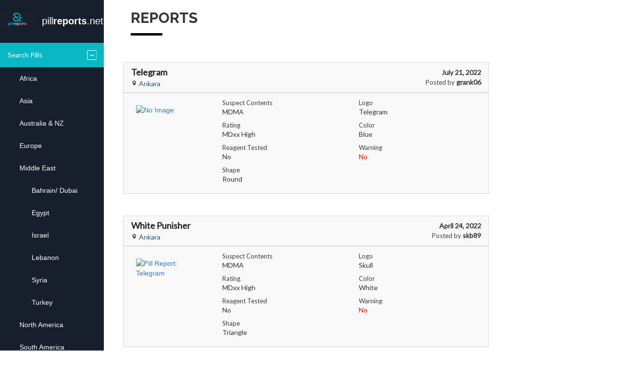

--- FILE ---
content_type: text/html; charset=UTF-8
request_url: https://www.pillreports.net/index.php?page=region_home&region=7&sub_region=49
body_size: 13478
content:
<!DOCTYPE html PUBLIC "-//W3C//DTD XHTML 1.0 Transitional//EN" "http://www.w3.org/TR/xhtml1/DTD/xhtml1-transitional.dtd">

<html>

  <head>
<!--      -->
      <meta charset="UTF-8">
	  <!-- Favicon -->
	  <link rel="shortcut icon" type="image/png" href="assets/images/favicon.png"/>
	  <!--end-->
	  
      <meta content="text/html; charset=utf-8" http-equiv="Content-Type">
      <meta name="viewport" content="width=device-width, initial-scale=1">
      <link rel="stylesheet" href="assets/css/bootstrap.css">
      <link rel="stylesheet" href="assets/css/style-Pillsreports-Home.css">
      <link rel="stylesheet" href="assets/css/style-Pillsreports-Detail.css">
      <link rel="stylesheet" href="assets/css/style-Pillsreports-Search-Popover.css">
      <link rel="stylesheet" href="assets/css/style-Pillsreports-Search.css">
      <link href="//fonts.googleapis.com/css?family=Lato" rel="stylesheet">
      <link href="//maxcdn.bootstrapcdn.com/font-awesome/4.2.0/css/font-awesome.min.css" rel="stylesheet">
<!--      <link href="https://fonts.googleapis.com/css?family=Montserrat|Raleway:300" rel="stylesheet">-->
      <script type="text/javascript" src="assets/js/jquery-1.11.3.min.js"></script>
<!--      MAP for home page    -->
      <!--      -->
<!--   Styles for login form   -->
<!--      -->
      <style>
          .reg-per .form-group .select-appearance:after, .star-rat .form-group .select-appearance:after{
              right: 15px;
              top: 20px;
          }
          .form-login {
              background-color: #31373d;
              padding-top: 10px;
              padding-bottom: 20px;
              padding-left: 20px;
              padding-right: 20px;
              border-radius: 0px;
              box-shadow:0 1px 0 #cfcfcf;
              position: relative;
          }
          .form-login:before{
              position: absolute;
              content: "";
              width: 0;
              height: 0;
              border-style: solid;
              border-width: 8px 8px 8px 0;
              border-color: transparent #31373d transparent transparent;
              top: 15px;
              left: -8px;
          }
          .form-login .input-sm {
              height: 35px;
              font-size: 16px;
              color: #b0b0b0;
              font-family: 'Raleway-Regular';
          }

          .form-login h4 {

              padding-bottom:10px;
              color: #ffffff;
              font-size: 18px;
              font-family: 'Raleway-Regular';
              margin: 15px 0 20px ;
          }

          .form-login  .form-control {
              border:none;
              border-radius: 0px;
              padding: 6px 20px;

          }
          .form-login input[type=email]{
              margin-bottom: 15px;
          }
          .form-login  input[type=password]{
              margin-bottom: 30px;
          }

          .form-login .btn-primary{
              width: 100%;
              border-radius: 0;
          }
          .form-login .group-btn a{
              color: #ffffff;
              font-size: 16px;
              font-family: 'Raleway-Regular';

          }
          .form-login  .group-btn a i{
              margin-left: 10px;
          }

          .faqAnswer{
              background-color:#D1E3EF;
          }

          .faqQ{
              text-align:center;
              font-size:15px;
              font-weight:bold;
              background-color:#E4F2FA;
              color:#CADEEC;
          }

          .faqQuestion{
              background-color:#F4FAFD;

          }

          .faqA{
              text-align:center;
              font-size:15px;
              font-weight:bold;
              background-color:#CADEEC;
              color:#E4F2FA;
          }
          .standarDark ul{
              padding:0px;
              list-style-type:none;
              padding-left:0px;
              padding-right:0px;
              padding-top:0px;
              padding-bottom:0px;
              margin:0px;
              width:auto;
          }
          .standarDark {
              background-color:#89aabf;
              /*background-image:url('../images/td_blueBg.png');*/
              background-repeat:repeat-x;
              background-position:left top;
              border:solid #779ab0 1px;
              color:#000000;
              line-height: normal;
              font-family: "Lato", arial, "Microsoft Sans Serif", verdana, "Tahoma", sans-serif;
              padding: 15px 15px 0px 12px;
              /*margin:10px;*/
              font-size: 14px;
              vertical-align: top;

          }
          .standarDark li {
              background-color:#447B9D;
              color: #FFFFFF;
              height: 20px;

              list-style: none;
              margin: 2px 15px 2px 2px;

              padding:5px 5px 5px 5px;

          }

          .standarDark li.add {
              display:block;
              background-color:#4D8AB0;
              color: #FFFFFF;
              height: 28px;
              padding-left:5px;
              padding-right:5px;
              margin-left:0px;
              margin-top:0px;
              margin-bottom:0px;
              margin-right:0px;
              list-style: none;


              border:1px solid #C8D7E1;
          }


          .standarDark li.add a:hover{
              display:block;
              background-color:#72AFCD;
              color: white;
              height: 16px;
              text-decoration:none;
              padding-left:5px;
              padding-right:5px;
              margin-left:0px;
              margin-top:0px;
              margin-bottom:0px;
              margin-right:0px;
              list-style: none;


              border:1px solid #4697BD;
          }


          .standarDark li.add a{
              display:block;
              height: 16px;
              padding-left:5px;
              padding-right:5px;
              margin-left:0px;
              margin-top:0px;
              margin-bottom:0px;
              margin-right:0px;
              list-style: none;
              border:0px;
              color: #FFFFFF;
          }

          .standarDark li a{
              /*display:block;*/
              color: #C3E4F9;
          }

          .standarDark li a:hover{
              display:block;
              color: white;
          }
          .standarDark TABLE{
              background-color:transparent;
          }
          .navbar-header:hover {
              background-color: #1f3c61;
          }


      </style>
<!--    <meta http-equiv="Content-Type" content="text/html; charset=ISO-8859-1" />-->
    <title>Pill Reports - Ecstasy Test Results Database by Enlighten</title>
<!---->
<!--    <link rel="stylesheet" type="text/css" media="all" href="css/layout.css" />-->

    <link rel="stylesheet" type="text/css" media="all" href="css/noBg.css" />
    <script type="text/javascript" src="js/main.js"></script>

    

    

	<!-- Facebook Pixel Code -->
		<script>
		  !function(f,b,e,v,n,t,s)
		  {if(f.fbq)return;n=f.fbq=function(){n.callMethod?
		  n.callMethod.apply(n,arguments):n.queue.push(arguments)};
		  if(!f._fbq)f._fbq=n;n.push=n;n.loaded=!0;n.version='2.0';
		  n.queue=[];t=b.createElement(e);t.async=!0;
		  t.src=v;s=b.getElementsByTagName(e)[0];
		  s.parentNode.insertBefore(t,s)}(window, document,'script',
		  'https://connect.facebook.net/en_US/fbevents.js');
		  fbq('init', '286802285800199');
		  fbq('track', 'PageView');
		</script>
		<noscript><img height="1" width="1" style="display:none"
		  src="https://www.facebook.com/tr?id=286802285800199&ev=PageView&noscript=1"
		/></noscript>
	<!-- End Facebook Pixel Code -->


  <!-- Google tag (gtag.js) -->
  <script async src="https://www.googletagmanager.com/gtag/js?id=G-TB4PEE6VJC"></script>
  <script>
    window.dataLayer = window.dataLayer || [];
    function gtag(){dataLayer.push(arguments);}
    gtag('js', new Date());

    gtag('config', 'G-TB4PEE6VJC');
  </script>


  </head>

  <body>

<!--  <body onload="MM_preloadImages('images/nav_register2.png','images/nav_info2.png','images/nav_news2.png','images/nav_contact2.png','images/nav_home2.png')">--><script src="https://code.jquery.com/jquery-3.4.1.min.js" integrity="sha256-CSXorXvZcTkaix6Yvo6HppcZGetbYMGWSFlBw8HfCJo=" crossorigin="anonymous"></script>
<script type="text/javascript">
	if (typeof jQuery != 'undefined') {
		console.log(jQuery.fn.jquery);
	}
</script>
<style>
	#logoText{
		text-align: center;
		padding-top: 4%;
	}
	#logoText span{font-size: 20px !important;}
	.navbar-inverse .navbar-nav > li:hover{
		background-color: #171F2C !important;
	}
	.accordion-inner-block{
		background-color: #171F2C;
	}
	.accordion-inner-block ul > li > a:hover{
		background-color: #09B7C5;
	}
	#logoWrapper{
		padding: 0px !important;
	}
	div.navbar-header{
		background-color: #171F2C !important;
	}
	.left-sidebar{
		background-color: #09B7C5;
	}
	ul.navbar-nav{
		background-color: #09B7C5;
		margin: 0px !Important;
	}
	@media only screen and (max-width: 767px) and (min-width: 601px) {
		#mobileDeferred{width: 33.33333333%;position: absolute;}
	}
	@media only screen and (max-width: 600px) {
		#mobileDeferred{width: 58.33333333%;position: absolute;}
	}
</style>
<div class="container-fluid">
  <div class="row pr">
    <div class="col-lg-2 col-md-3 col-sm-4 pad0 left-sidebar">
      <div class="navbar navbar-inverse navbar-fixed-left">
        <div class="navbar-header">
        <div class="search-block visible-xs">
            <form action="index.php?page=search_reports" method="get" class="search ">
              <input type="hidden" name="page" value="search_reports" />
              <input type="submit"  value="" class="submit"/>
            </form>
         </div>

          <button type="button" class="navbar-toggle collapsed" data-toggle="collapse" data-target="#bs-example-navbar-collapse-1" aria-expanded="false">
            <span class="sr-only">Toggle navigation</span>
            <span class="icon-bar"></span>
            <span class="icon-bar"></span>
            <span class="icon-bar"></span>
          </button>

          <h1 style='margin-top:9px'>
            <a class="navbar-brand" href="/index.php">
                <div class="container-fluid" id="mobileDeferred" style="color: white; padding: 0">
					<div class="row">
						<div class="col-md-4 col-xs-4 col-sm-4 col-lg-4" id="logoWrapper">
							<!--<img src="https://pillreports.net/assets/images/pillreports.png" class="img-responsive" width="100%">-->
							<!--<img src="https://pillreports.net/assets/images/pillreports-DB-RGB.jpg" class="img-responsive" width="100%">-->
							<img src="https://pillreports.net/assets/images/pillreports-logo-edited.jpg" class="img-responsive" width="100%">
						</div>
						<div class="col-md-8 col-xs-8 col-sm-8 col-lg-8" id="logoText">
							<span style="font-family: 'Lato', ; font-size: larger;  margin: 0">pill<b style="font-family: " lato',="" ;="" font-size:="" larger;="" font-weight:="" bold;="" margin:="" 0'="">reports</b>.net</span>
							<!--<br>
							<span style="font-family: 'Lato', sans-serif;font-size: 11px;margin-top: 5px;margin-bottom: 0;">Ecstasy test results database by Enlighten</span>
							-->
						</div>
					</div>
                </div>
            </a>
          </h1>
        </div>
        <div class="collapse navbar-collapse" id="bs-example-navbar-collapse-1">
          <ul class="nav navbar-nav">
            <li class="accordion-main">
              <div class="accordion-tab">
                                <a href="#" class="region">Search Pills<span class="plus-btn active"></span></a>
              </div>
              <div class="accordion-inner-block dn"  style="display: block">
                <ul>
                  <li class=""><a href="index.php?page=region_home&amp;region=5">Africa</a></li><li class=""><a href="index.php?page=region_home&amp;region=6">Asia</a></li><li class=""><a href="index.php?page=region_home&amp;region=3">Australia &amp; NZ</a></li><li class=""><a href="index.php?page=region_home&amp;region=2">Europe</a></li><li class=""><a href="index.php?page=region_home&amp;region=7">Middle East</a></li><li class="side_sub_region" style='margin-left: 25px'><a href="index.php?page=region_home&amp;region=7&sub_region=45">Bahrain/ Dubai</a></li><li class="side_sub_region" style='margin-left: 25px'><a href="index.php?page=region_home&amp;region=7&sub_region=50">Egypt</a></li><li class="side_sub_region" style='margin-left: 25px'><a href="index.php?page=region_home&amp;region=7&sub_region=46">Israel</a></li><li class="side_sub_region" style='margin-left: 25px'><a href="index.php?page=region_home&amp;region=7&sub_region=44">Lebanon</a></li><li class="side_sub_region" style='margin-left: 25px'><a href="index.php?page=region_home&amp;region=7&sub_region=61">Syria</a></li><li class="side_sub_region" style='margin-left: 25px'><a href="index.php?page=region_home&amp;region=7&sub_region=49">Turkey</a></li><li class=""><a href="index.php?page=region_home&amp;region=1">North America</a></li><li class=""><a href="index.php?page=region_home&amp;region=4">South America</a></li>                </ul>
                              </div>
            </li>

                        <li class="dropdown"><a href="#" class="login  dropdown-toggle"  data-toggle="dropdown" style="background-color: transparent" id="loginBtn">Login</a>
              <ul class="dropdown-menu dropdown-menu-right" style="margin-right: -223px; margin-top: -70px; background-color: transparent; border: none">
                <li>
					<div class="row" style="margin-right: -59px">
						<form method="post" action="index.php?page=login" style="width: 273px">
							<div class="form-login">
							  <h4>Login to your Account</h4>
							  <input type="hidden" name="sent" value="1" />
							  <input type="text" id="userEmail" name="user" class="form-control input-sm chat-input" placeholder="Username" />
							  <input style="margin-top: 15px" type="password" id="userPassword" name="pass" class="form-control input-sm chat-input" placeholder="Password" />
							  <div class="wrapper">
								<span class="group-btn" >
									<button type="submit" class="btn btn-primary btn-md">Login <i class="fa fa-sign-in"></i></button>
								</span>
							  </div>
							</div>
						</form>
					</div>
				</li>
              </ul>
            </li>
            <li class="dropdown"><a href="index.php?page=reset_password" class="password">Forgot Password</a>
            </li>
                        <li><a href="index.php?page=register" class="register ">Register</a></li>
                        <li><a href="index.php?page=guidelines" class="guidelines ">Guidelines</a></li>
                                <li><a href="index.php?page=resend_link" class="register ">Re-send activation link</a></li>
                                        <li><a href="index.php?page=search_comments" class=" search-comment">Search Comments</a></li>
            <li><a href="index.php?page=search_reports" class=" search-result">Search Reports</a></li>
            <li><a href="index.php?page=search_reports&amp;sent=1&amp;rating=Adulterated&region=" class=" adultered-result">Adulterated Results</a></li>
            <li><a href="index.php?page=contact_us" class="contact-us#form">Contact Us</a></li>
            <li><a href="index.php?page=legal_disclaimer" class="contact-us#form">Legal Disclaimer</a></li>
          </ul>
                    </div>
      </div>


	  <div id="middle_1">
		<div id="sidebarContainer">
		<div id="sidebar">
		</div>
		</div>
	  </div>
    </div>



<div class="col-lg-10 col-lg-offset-2 col-md-9 col-md-offset-3 col-sm-8 col-sm-offset-4">
<div class="row">
    <div class="col-lg-9 col-md-8 pad-left">


        <div class="row detail add-top-min-marg">

    <div class="row search remove_pad">
        <div class="search-reports">
            <div class="row">
                <div class="col-lg-6 col-xs-6">
                    <h3 class='report-title'>REPORTS</h3>
                </div>
            </div>

           
<!--        <img src="images/title_reports.png" alt="Reports" width="775" height="30" />-->
<!--        <div class="contentBlock_pad">-->
<!--            <div class="contentBlock">-->
<!--                <table width="90%" border="0" cellpadding="0" cellspacing="0"><tr><td>-->
                                          
            
            <div class="row row-search">
               
				<div class="col-lg-12 col-xs-12 addborder media_style report-background serp-result-xs-height " style="height: 270px">
				  <a style="text-decoration: none;display: inline-block;" href="index.php?page=display_pill&amp;id=38910"><h5 class="top_pad" style="margin-bottom:6px">Telegram</h5></a>
					<div class="col-xs-6 posted-date-search" style="height:16px;margin-top:10px;padding-right: 0px"><p class='posted-date-search' style='font-weight: bold'>July 21, 2022</p><br><p class='posted-date-search' style='float:right;'><span id='posted-by'>Posted by</span><b> grank06</b></p>

					</div>
						<div class="bord-bot">
							<div class="row ">
								<div class="col-xs-8" style="height: 26px">
									<img src="assets/images/place.png" class="back_img3"><h2>Ankara</h2>
								</div>
								<div class="col-xs-4" style="display: none;margin-top: -55px">
									<a class="blue pull-right" href="index.php?page=display_pill&amp;id=38910#comments">1											Comment
											</a>
								</div>
							</div>
						</div>
						<div class="row pdt-40 " style="padding-top:3px;border-top: 1px solid silver;">
							<div class="col-sm-3 col-xs-12">
								  <div class="img-out img_style" >
									  										  <a href="index.php?page=display_pill&amp;id=38910"><img  class='serp-image-xs' width="150" height="150" style="object-fit: cover ; border-radius: 2%;margin-top: 22px; margin-left: 10px;" src="/images/no-image-available.jpg" alt="No Image" /></a>
										  								  </div>
							</div>
							<div class="col-sm-8 col-xs-12 pad-0" style="margin-top: 8px">

								<div class="col-sm-6  col-xs-6">
									<ul class="list-group">
										<li class="list-group-item noneborder ">
										<span>Suspect Contents</span>
										<p>MDMA</p>
										</li>
										<li class="list-group-item ">
										<span>Rating</span>
										<p>MDxx High</p>
										</li>
										<li class="list-group-item ">
										<span>Reagent Tested</span>
										<p>No</p>
										</li>

										<li class="list-group-item ">
										<span>Shape</span>
										<p>Round</p>
										</li>
									</ul>
								</div>
								<div class="col-sm-5 col-xs-6 background-color result-left" style="margin-left: 30px">
									<ul class="list-group">
										<li class="list-group-item ">
										<span>Logo</span>
										<p>Telegram</p>
										</li>
										<li class="list-group-item ">
										<span>Color</span>
										<p>Blue</p>
										</li>
										<li class="list-group-item ">
										<span>Warning</span>
										<p class="red">No</p>
										</li>
										<li class="list-group-item created-mobile " style="display: none">
										<p>July 21, 2022</p>
										<p>grank06</p>
										</li>
									</ul>
								</div>

							</div>
						</div>
				</div>

			</div>
		<style>
			#inbetWeen{
				display: none;
			}
			@media only screen and (max-width: 600px){
				#inbetWeen{
					display: block;
					margin-bottom: 20px;
					margin-top: 20px;
				}
			}
		</style>
                  
            
            <div class="row row-search">
               
				<div class="col-lg-12 col-xs-12 addborder media_style report-background serp-result-xs-height " style="height: 270px">
				  <a style="text-decoration: none;display: inline-block;" href="index.php?page=display_pill&amp;id=38884"><h5 class="top_pad" style="margin-bottom:6px">White Punisher</h5></a>
					<div class="col-xs-6 posted-date-search" style="height:16px;margin-top:10px;padding-right: 0px"><p class='posted-date-search' style='font-weight: bold'>April 24, 2022</p><br><p class='posted-date-search' style='float:right;'><span id='posted-by'>Posted by</span><b> skb89</b></p>

					</div>
						<div class="bord-bot">
							<div class="row ">
								<div class="col-xs-8" style="height: 26px">
									<img src="assets/images/place.png" class="back_img3"><h2>Ankara</h2>
								</div>
								<div class="col-xs-4" style="display: none;margin-top: -55px">
									<a class="blue pull-right" href="index.php?page=display_pill&amp;id=38884#comments">0											Comments
										</a>
								</div>
							</div>
						</div>
						<div class="row pdt-40 " style="padding-top:3px;border-top: 1px solid silver;">
							<div class="col-sm-3 col-xs-12">
								  <div class="img-out img_style" >
									  											  <a href="index.php?page=display_pill&amp;id=38884"><span style="display: inline-block; height: 100%; vertical-align: middle"></span><img class='serp-image-xs' width="150" height="150" style="object-fit: cover ; border-radius: 2%;margin-top: 22px; margin-left: 10px;" src="images/fullsize/38884.jpg" alt="Pill Report: Telegram" /></a>
											  								  </div>
							</div>
							<div class="col-sm-8 col-xs-12 pad-0" style="margin-top: 8px">

								<div class="col-sm-6  col-xs-6">
									<ul class="list-group">
										<li class="list-group-item noneborder ">
										<span>Suspect Contents</span>
										<p>MDMA</p>
										</li>
										<li class="list-group-item ">
										<span>Rating</span>
										<p>MDxx High</p>
										</li>
										<li class="list-group-item ">
										<span>Reagent Tested</span>
										<p>No</p>
										</li>

										<li class="list-group-item ">
										<span>Shape</span>
										<p>Triangle</p>
										</li>
									</ul>
								</div>
								<div class="col-sm-5 col-xs-6 background-color result-left" style="margin-left: 30px">
									<ul class="list-group">
										<li class="list-group-item ">
										<span>Logo</span>
										<p>Skull</p>
										</li>
										<li class="list-group-item ">
										<span>Color</span>
										<p>White</p>
										</li>
										<li class="list-group-item ">
										<span>Warning</span>
										<p class="red">No</p>
										</li>
										<li class="list-group-item created-mobile " style="display: none">
										<p>April 24, 2022</p>
										<p>skb89</p>
										</li>
									</ul>
								</div>

							</div>
						</div>
				</div>

			</div>
		<style>
			#inbetWeen{
				display: none;
			}
			@media only screen and (max-width: 600px){
				#inbetWeen{
					display: block;
					margin-bottom: 20px;
					margin-top: 20px;
				}
			}
		</style>
                  
            
            <div class="row row-search">
               
				<div class="col-lg-12 col-xs-12 addborder media_style report-background serp-result-xs-height " style="height: 270px">
				  <a style="text-decoration: none;display: inline-block;" href="index.php?page=display_pill&amp;id=38855"><h5 class="top_pad" style="margin-bottom:6px">New Grup Ankara</h5></a>
					<div class="col-xs-6 posted-date-search" style="height:16px;margin-top:10px;padding-right: 0px"><p class='posted-date-search' style='font-weight: bold'>February 1, 2022</p><br><p class='posted-date-search' style='float:right;'><span id='posted-by'>Posted by</span><b> kemoss</b></p>

					</div>
						<div class="bord-bot">
							<div class="row ">
								<div class="col-xs-8" style="height: 26px">
									<img src="assets/images/place.png" class="back_img3"><h2>Turkiye</h2>
								</div>
								<div class="col-xs-4" style="display: none;margin-top: -55px">
									<a class="blue pull-right" href="index.php?page=display_pill&amp;id=38855#comments">0											Comments
										</a>
								</div>
							</div>
						</div>
						<div class="row pdt-40 " style="padding-top:3px;border-top: 1px solid silver;">
							<div class="col-sm-3 col-xs-12">
								  <div class="img-out img_style" >
									  										  <a href="index.php?page=display_pill&amp;id=38855"><img  class='serp-image-xs' width="150" height="150" style="object-fit: cover ; border-radius: 2%;margin-top: 22px; margin-left: 10px;" src="/images/no-image-available.jpg" alt="No Image" /></a>
										  								  </div>
							</div>
							<div class="col-sm-8 col-xs-12 pad-0" style="margin-top: 8px">

								<div class="col-sm-6  col-xs-6">
									<ul class="list-group">
										<li class="list-group-item noneborder ">
										<span>Suspect Contents</span>
										<p>MDMA</p>
										</li>
										<li class="list-group-item ">
										<span>Rating</span>
										<p>MDxx High</p>
										</li>
										<li class="list-group-item ">
										<span>Reagent Tested</span>
										<p>No</p>
										</li>

										<li class="list-group-item ">
										<span>Shape</span>
										<p>Oval</p>
										</li>
									</ul>
								</div>
								<div class="col-sm-5 col-xs-6 background-color result-left" style="margin-left: 30px">
									<ul class="list-group">
										<li class="list-group-item ">
										<span>Logo</span>
										<p>Ovak</p>
										</li>
										<li class="list-group-item ">
										<span>Color</span>
										<p>Blue</p>
										</li>
										<li class="list-group-item ">
										<span>Warning</span>
										<p class="red">No</p>
										</li>
										<li class="list-group-item created-mobile " style="display: none">
										<p>February 1, 2022</p>
										<p>kemoss</p>
										</li>
									</ul>
								</div>

							</div>
						</div>
				</div>

			</div>
		<style>
			#inbetWeen{
				display: none;
			}
			@media only screen and (max-width: 600px){
				#inbetWeen{
					display: block;
					margin-bottom: 20px;
					margin-top: 20px;
				}
			}
		</style>
                  
            
            <div class="row row-search">
               
				<div class="col-lg-12 col-xs-12 addborder media_style report-background serp-result-xs-height " style="height: 270px">
				  <a style="text-decoration: none;display: inline-block;" href="index.php?page=display_pill&amp;id=38764"><h5 class="top_pad" style="margin-bottom:6px">Ducati</h5></a>
					<div class="col-xs-6 posted-date-search" style="height:16px;margin-top:10px;padding-right: 0px"><p class='posted-date-search' style='font-weight: bold'>August 21, 2021</p><br><p class='posted-date-search' style='float:right;'><span id='posted-by'>Posted by</span><b> birisi</b></p>

					</div>
						<div class="bord-bot">
							<div class="row ">
								<div class="col-xs-8" style="height: 26px">
									<img src="assets/images/place.png" class="back_img3"><h2>Bagcilar</h2>
								</div>
								<div class="col-xs-4" style="display: none;margin-top: -55px">
									<a class="blue pull-right" href="index.php?page=display_pill&amp;id=38764#comments">3											Comments
										</a>
								</div>
							</div>
						</div>
						<div class="row pdt-40 " style="padding-top:3px;border-top: 1px solid silver;">
							<div class="col-sm-3 col-xs-12">
								  <div class="img-out img_style" >
									  										  <a href="index.php?page=display_pill&amp;id=38764"><img  class='serp-image-xs' width="150" height="150" style="object-fit: cover ; border-radius: 2%;margin-top: 22px; margin-left: 10px;" src="/images/no-image-available.jpg" alt="No Image" /></a>
										  								  </div>
							</div>
							<div class="col-sm-8 col-xs-12 pad-0" style="margin-top: 8px">

								<div class="col-sm-6  col-xs-6">
									<ul class="list-group">
										<li class="list-group-item noneborder ">
										<span>Suspect Contents</span>
										<p>Unknown</p>
										</li>
										<li class="list-group-item ">
										<span>Rating</span>
										<p>MDxx Medium</p>
										</li>
										<li class="list-group-item ">
										<span>Reagent Tested</span>
										<p>No</p>
										</li>

										<li class="list-group-item ">
										<span>Shape</span>
										<p>Sert Bask?</p>
										</li>
									</ul>
								</div>
								<div class="col-sm-5 col-xs-6 background-color result-left" style="margin-left: 30px">
									<ul class="list-group">
										<li class="list-group-item ">
										<span>Logo</span>
										<p>Ducati</p>
										</li>
										<li class="list-group-item ">
										<span>Color</span>
										<p>Grey</p>
										</li>
										<li class="list-group-item ">
										<span>Warning</span>
										<p class="red">No</p>
										</li>
										<li class="list-group-item created-mobile " style="display: none">
										<p>August 21, 2021</p>
										<p>birisi</p>
										</li>
									</ul>
								</div>

							</div>
						</div>
				</div>

			</div>
		<style>
			#inbetWeen{
				display: none;
			}
			@media only screen and (max-width: 600px){
				#inbetWeen{
					display: block;
					margin-bottom: 20px;
					margin-top: 20px;
				}
			}
		</style>
                  
            
            <div class="row row-search">
               
				<div class="col-lg-12 col-xs-12 addborder media_style report-background serp-result-xs-height warning-bg-color" style="height: 270px">
				  <a style="text-decoration: none;display: inline-block;" href="index.php?page=display_pill&amp;id=38507"><h5 class="top_pad" style="margin-bottom:6px">Defqon</h5></a>
					<div class="col-xs-6 posted-date-search" style="height:16px;margin-top:10px;padding-right: 0px"><p class='posted-date-search' style='font-weight: bold'>March 9, 2020</p><br><p class='posted-date-search' style='float:right;'><span id='posted-by'>Posted by</span><b> bambooz</b></p>

					</div>
						<div class="bord-bot">
							<div class="row ">
								<div class="col-xs-8" style="height: 26px">
									<img src="assets/images/place.png" class="back_img3"><h2>Osmanbey</h2>
								</div>
								<div class="col-xs-4" style="display: none;margin-top: -55px">
									<a class="blue pull-right" href="index.php?page=display_pill&amp;id=38507#comments">4											Comments
										</a>
								</div>
							</div>
						</div>
						<div class="row pdt-40 " style="padding-top:3px;border-top: 1px solid silver;">
							<div class="col-sm-3 col-xs-12">
								  <div class="img-out img_style" >
									  											  <a href="index.php?page=display_pill&amp;id=38507"><span style="display: inline-block; height: 100%; vertical-align: middle"></span><img class='serp-image-xs' width="150" height="150" style="object-fit: cover ; border-radius: 2%;margin-top: 22px; margin-left: 10px;" src="images/fullsize/38507.jpg" alt="Pill Report: Telegram" /></a>
											  								  </div>
							</div>
							<div class="col-sm-8 col-xs-12 pad-0" style="margin-top: 8px">

								<div class="col-sm-6  col-xs-6">
									<ul class="list-group">
										<li class="list-group-item noneborder warning-bg-color">
										<span>Suspect Contents</span>
										<p>MDxx +  other </p>
										</li>
										<li class="list-group-item warning-bg-color">
										<span>Rating</span>
										<p>Adulterated</p>
										</li>
										<li class="list-group-item warning-bg-color">
										<span>Reagent Tested</span>
										<p>No</p>
										</li>

										<li class="list-group-item warning-bg-color">
										<span>Shape</span>
										<p>Round</p>
										</li>
									</ul>
								</div>
								<div class="col-sm-5 col-xs-6 background-color result-left" style="margin-left: 30px">
									<ul class="list-group">
										<li class="list-group-item warning-bg-color">
										<span>Logo</span>
										<p>Defqon</p>
										</li>
										<li class="list-group-item warning-bg-color">
										<span>Color</span>
										<p>Light Pink/Light Green</p>
										</li>
										<li class="list-group-item warning-bg-color">
										<span>Warning</span>
										<p class="red">Yes</p>
										</li>
										<li class="list-group-item created-mobile warning-bg-color" style="display: none">
										<p>March 9, 2020</p>
										<p>bambooz</p>
										</li>
									</ul>
								</div>

							</div>
						</div>
				</div>

			</div>
		<style>
			#inbetWeen{
				display: none;
			}
			@media only screen and (max-width: 600px){
				#inbetWeen{
					display: block;
					margin-bottom: 20px;
					margin-top: 20px;
				}
			}
		</style>
                  
            
            <div class="row row-search">
               
				<div class="col-lg-12 col-xs-12 addborder media_style report-background serp-result-xs-height " style="height: 270px">
				  <a style="text-decoration: none;display: inline-block;" href="index.php?page=display_pill&amp;id=38477"><h5 class="top_pad" style="margin-bottom:6px">69</h5></a>
					<div class="col-xs-6 posted-date-search" style="height:16px;margin-top:10px;padding-right: 0px"><p class='posted-date-search' style='font-weight: bold'>January 17, 2020</p><br><p class='posted-date-search' style='float:right;'><span id='posted-by'>Posted by</span><b> lujluj</b></p>

					</div>
						<div class="bord-bot">
							<div class="row ">
								<div class="col-xs-8" style="height: 26px">
									<img src="assets/images/place.png" class="back_img3"><h2>Kadikoy</h2>
								</div>
								<div class="col-xs-4" style="display: none;margin-top: -55px">
									<a class="blue pull-right" href="index.php?page=display_pill&amp;id=38477#comments">2											Comments
										</a>
								</div>
							</div>
						</div>
						<div class="row pdt-40 " style="padding-top:3px;border-top: 1px solid silver;">
							<div class="col-sm-3 col-xs-12">
								  <div class="img-out img_style" >
									  											  <a href="index.php?page=display_pill&amp;id=38477"><span style="display: inline-block; height: 100%; vertical-align: middle"></span><img class='serp-image-xs' width="150" height="150" style="object-fit: cover ; border-radius: 2%;margin-top: 22px; margin-left: 10px;" src="images/fullsize/38477.jpg" alt="Pill Report: Telegram" /></a>
											  								  </div>
							</div>
							<div class="col-sm-8 col-xs-12 pad-0" style="margin-top: 8px">

								<div class="col-sm-6  col-xs-6">
									<ul class="list-group">
										<li class="list-group-item noneborder ">
										<span>Suspect Contents</span>
										<p>MDxx + Unknown</p>
										</li>
										<li class="list-group-item ">
										<span>Rating</span>
										<p>MDxx High</p>
										</li>
										<li class="list-group-item ">
										<span>Reagent Tested</span>
										<p>No</p>
										</li>

										<li class="list-group-item ">
										<span>Shape</span>
										<p>69 Face 1 Side , 69 Number</p>
										</li>
									</ul>
								</div>
								<div class="col-sm-5 col-xs-6 background-color result-left" style="margin-left: 30px">
									<ul class="list-group">
										<li class="list-group-item ">
										<span>Logo</span>
										<p>69 , 6ix9ine</p>
										</li>
										<li class="list-group-item ">
										<span>Color</span>
										<p>Pink</p>
										</li>
										<li class="list-group-item ">
										<span>Warning</span>
										<p class="red">No</p>
										</li>
										<li class="list-group-item created-mobile " style="display: none">
										<p>January 17, 2020</p>
										<p>lujluj</p>
										</li>
									</ul>
								</div>

							</div>
						</div>
				</div>

			</div>
		<style>
			#inbetWeen{
				display: none;
			}
			@media only screen and (max-width: 600px){
				#inbetWeen{
					display: block;
					margin-bottom: 20px;
					margin-top: 20px;
				}
			}
		</style>
    <div class="text-center col-12" id="inbetWeen"><a href="https://pillreports.net/shop/?utm_source=pr&utm_medium=gif&utm_campaign=region_7"><img src="../images/Test-Kits-Resized.gif"></a></div>              
            
            <div class="row row-search">
               
				<div class="col-lg-12 col-xs-12 addborder media_style report-background serp-result-xs-height " style="height: 270px">
				  <a style="text-decoration: none;display: inline-block;" href="index.php?page=display_pill&amp;id=38467"><h5 class="top_pad" style="margin-bottom:6px">Star</h5></a>
					<div class="col-xs-6 posted-date-search" style="height:16px;margin-top:10px;padding-right: 0px"><p class='posted-date-search' style='font-weight: bold'>December 22, 2019</p><br><p class='posted-date-search' style='float:right;'><span id='posted-by'>Posted by</span><b> selamdostlar</b></p>

					</div>
						<div class="bord-bot">
							<div class="row ">
								<div class="col-xs-8" style="height: 26px">
									<img src="assets/images/place.png" class="back_img3"><h2>Beyoglu/istanbul</h2>
								</div>
								<div class="col-xs-4" style="display: none;margin-top: -55px">
									<a class="blue pull-right" href="index.php?page=display_pill&amp;id=38467#comments">0											Comments
										</a>
								</div>
							</div>
						</div>
						<div class="row pdt-40 " style="padding-top:3px;border-top: 1px solid silver;">
							<div class="col-sm-3 col-xs-12">
								  <div class="img-out img_style" >
									  											  <a href="index.php?page=display_pill&amp;id=38467"><span style="display: inline-block; height: 100%; vertical-align: middle"></span><img class='serp-image-xs' width="150" height="150" style="object-fit: cover ; border-radius: 2%;margin-top: 22px; margin-left: 10px;" src="images/fullsize/38467.jpg" alt="Pill Report: Telegram" /></a>
											  								  </div>
							</div>
							<div class="col-sm-8 col-xs-12 pad-0" style="margin-top: 8px">

								<div class="col-sm-6  col-xs-6">
									<ul class="list-group">
										<li class="list-group-item noneborder ">
										<span>Suspect Contents</span>
										<p>MDxx</p>
										</li>
										<li class="list-group-item ">
										<span>Rating</span>
										<p>MDxx Medium</p>
										</li>
										<li class="list-group-item ">
										<span>Reagent Tested</span>
										<p>No</p>
										</li>

										<li class="list-group-item ">
										<span>Shape</span>
										<p>Round</p>
										</li>
									</ul>
								</div>
								<div class="col-sm-5 col-xs-6 background-color result-left" style="margin-left: 30px">
									<ul class="list-group">
										<li class="list-group-item ">
										<span>Logo</span>
										<p>Star</p>
										</li>
										<li class="list-group-item ">
										<span>Color</span>
										<p>Blue</p>
										</li>
										<li class="list-group-item ">
										<span>Warning</span>
										<p class="red">No</p>
										</li>
										<li class="list-group-item created-mobile " style="display: none">
										<p>December 22, 2019</p>
										<p>selamdostlar</p>
										</li>
									</ul>
								</div>

							</div>
						</div>
				</div>

			</div>
		<style>
			#inbetWeen{
				display: none;
			}
			@media only screen and (max-width: 600px){
				#inbetWeen{
					display: block;
					margin-bottom: 20px;
					margin-top: 20px;
				}
			}
		</style>
                  
            
            <div class="row row-search">
               
				<div class="col-lg-12 col-xs-12 addborder media_style report-background serp-result-xs-height " style="height: 270px">
				  <a style="text-decoration: none;display: inline-block;" href="index.php?page=display_pill&amp;id=38441"><h5 class="top_pad" style="margin-bottom:6px">Donkey Kong</h5></a>
					<div class="col-xs-6 posted-date-search" style="height:16px;margin-top:10px;padding-right: 0px"><p class='posted-date-search' style='font-weight: bold'>November 3, 2019</p><br><p class='posted-date-search' style='float:right;'><span id='posted-by'>Posted by</span><b> threelittlemonkeys</b></p>

					</div>
						<div class="bord-bot">
							<div class="row ">
								<div class="col-xs-8" style="height: 26px">
									<img src="assets/images/place.png" class="back_img3"><h2>?stanbul- Kadiköy</h2>
								</div>
								<div class="col-xs-4" style="display: none;margin-top: -55px">
									<a class="blue pull-right" href="index.php?page=display_pill&amp;id=38441#comments">1											Comment
											</a>
								</div>
							</div>
						</div>
						<div class="row pdt-40 " style="padding-top:3px;border-top: 1px solid silver;">
							<div class="col-sm-3 col-xs-12">
								  <div class="img-out img_style" >
									  										  <a href="index.php?page=display_pill&amp;id=38441"><img  class='serp-image-xs' width="150" height="150" style="object-fit: cover ; border-radius: 2%;margin-top: 22px; margin-left: 10px;" src="/images/no-image-available.jpg" alt="No Image" /></a>
										  								  </div>
							</div>
							<div class="col-sm-8 col-xs-12 pad-0" style="margin-top: 8px">

								<div class="col-sm-6  col-xs-6">
									<ul class="list-group">
										<li class="list-group-item noneborder ">
										<span>Suspect Contents</span>
										<p>MDxx and Amphetamine</p>
										</li>
										<li class="list-group-item ">
										<span>Rating</span>
										<p>Unknown</p>
										</li>
										<li class="list-group-item ">
										<span>Reagent Tested</span>
										<p>No</p>
										</li>

										<li class="list-group-item ">
										<span>Shape</span>
										<p>Monkey's Face</p>
										</li>
									</ul>
								</div>
								<div class="col-sm-5 col-xs-6 background-color result-left" style="margin-left: 30px">
									<ul class="list-group">
										<li class="list-group-item ">
										<span>Logo</span>
										<p> Donkey Kong's Face DK</p>
										</li>
										<li class="list-group-item ">
										<span>Color</span>
										<p>Beige- Tan</p>
										</li>
										<li class="list-group-item ">
										<span>Warning</span>
										<p class="red">No</p>
										</li>
										<li class="list-group-item created-mobile " style="display: none">
										<p>November 3, 2019</p>
										<p>threelittlemonkeys</p>
										</li>
									</ul>
								</div>

							</div>
						</div>
				</div>

			</div>
		<style>
			#inbetWeen{
				display: none;
			}
			@media only screen and (max-width: 600px){
				#inbetWeen{
					display: block;
					margin-bottom: 20px;
					margin-top: 20px;
				}
			}
		</style>
                  
            
            <div class="row row-search">
               
				<div class="col-lg-12 col-xs-12 addborder media_style report-background serp-result-xs-height " style="height: 270px">
				  <a style="text-decoration: none;display: inline-block;" href="index.php?page=display_pill&amp;id=38428"><h5 class="top_pad" style="margin-bottom:6px">Maybach</h5></a>
					<div class="col-xs-6 posted-date-search" style="height:16px;margin-top:10px;padding-right: 0px"><p class='posted-date-search' style='font-weight: bold'>September 29, 2019</p><br><p class='posted-date-search' style='float:right;'><span id='posted-by'>Posted by</span><b> selamdostlar</b></p>

					</div>
						<div class="bord-bot">
							<div class="row ">
								<div class="col-xs-8" style="height: 26px">
									<img src="assets/images/place.png" class="back_img3"><h2>Beyoglu</h2>
								</div>
								<div class="col-xs-4" style="display: none;margin-top: -55px">
									<a class="blue pull-right" href="index.php?page=display_pill&amp;id=38428#comments">1											Comment
											</a>
								</div>
							</div>
						</div>
						<div class="row pdt-40 " style="padding-top:3px;border-top: 1px solid silver;">
							<div class="col-sm-3 col-xs-12">
								  <div class="img-out img_style" >
									  											  <a href="index.php?page=display_pill&amp;id=38428"><span style="display: inline-block; height: 100%; vertical-align: middle"></span><img class='serp-image-xs' width="150" height="150" style="object-fit: cover ; border-radius: 2%;margin-top: 22px; margin-left: 10px;" src="images/fullsize/38428.jpg" alt="Pill Report: Telegram" /></a>
											  								  </div>
							</div>
							<div class="col-sm-8 col-xs-12 pad-0" style="margin-top: 8px">

								<div class="col-sm-6  col-xs-6">
									<ul class="list-group">
										<li class="list-group-item noneborder ">
										<span>Suspect Contents</span>
										<p>Amphetamine</p>
										</li>
										<li class="list-group-item ">
										<span>Rating</span>
										<p>MDxx Low</p>
										</li>
										<li class="list-group-item ">
										<span>Reagent Tested</span>
										<p>No</p>
										</li>

										<li class="list-group-item ">
										<span>Shape</span>
										<p>3D</p>
										</li>
									</ul>
								</div>
								<div class="col-sm-5 col-xs-6 background-color result-left" style="margin-left: 30px">
									<ul class="list-group">
										<li class="list-group-item ">
										<span>Logo</span>
										<p>Maybach</p>
										</li>
										<li class="list-group-item ">
										<span>Color</span>
										<p>Gray</p>
										</li>
										<li class="list-group-item ">
										<span>Warning</span>
										<p class="red">No</p>
										</li>
										<li class="list-group-item created-mobile " style="display: none">
										<p>September 29, 2019</p>
										<p>selamdostlar</p>
										</li>
									</ul>
								</div>

							</div>
						</div>
				</div>

			</div>
		<style>
			#inbetWeen{
				display: none;
			}
			@media only screen and (max-width: 600px){
				#inbetWeen{
					display: block;
					margin-bottom: 20px;
					margin-top: 20px;
				}
			}
		</style>
                  
            
            <div class="row row-search">
               
				<div class="col-lg-12 col-xs-12 addborder media_style report-background serp-result-xs-height " style="height: 270px">
				  <a style="text-decoration: none;display: inline-block;" href="index.php?page=display_pill&amp;id=38427"><h5 class="top_pad" style="margin-bottom:6px">Dom Perignon</h5></a>
					<div class="col-xs-6 posted-date-search" style="height:16px;margin-top:10px;padding-right: 0px"><p class='posted-date-search' style='font-weight: bold'>September 23, 2019</p><br><p class='posted-date-search' style='float:right;'><span id='posted-by'>Posted by</span><b> selamdostlar</b></p>

					</div>
						<div class="bord-bot">
							<div class="row ">
								<div class="col-xs-8" style="height: 26px">
									<img src="assets/images/place.png" class="back_img3"><h2>Beyoglu</h2>
								</div>
								<div class="col-xs-4" style="display: none;margin-top: -55px">
									<a class="blue pull-right" href="index.php?page=display_pill&amp;id=38427#comments">0											Comments
										</a>
								</div>
							</div>
						</div>
						<div class="row pdt-40 " style="padding-top:3px;border-top: 1px solid silver;">
							<div class="col-sm-3 col-xs-12">
								  <div class="img-out img_style" >
									  											  <a href="index.php?page=display_pill&amp;id=38427"><span style="display: inline-block; height: 100%; vertical-align: middle"></span><img class='serp-image-xs' width="150" height="150" style="object-fit: cover ; border-radius: 2%;margin-top: 22px; margin-left: 10px;" src="images/fullsize/38427.jpg" alt="Pill Report: Telegram" /></a>
											  								  </div>
							</div>
							<div class="col-sm-8 col-xs-12 pad-0" style="margin-top: 8px">

								<div class="col-sm-6  col-xs-6">
									<ul class="list-group">
										<li class="list-group-item noneborder ">
										<span>Suspect Contents</span>
										<p>0 - please select the suspected chemical</p>
										</li>
										<li class="list-group-item ">
										<span>Rating</span>
										<p>MDxx High</p>
										</li>
										<li class="list-group-item ">
										<span>Reagent Tested</span>
										<p>No</p>
										</li>

										<li class="list-group-item ">
										<span>Shape</span>
										<p>3D</p>
										</li>
									</ul>
								</div>
								<div class="col-sm-5 col-xs-6 background-color result-left" style="margin-left: 30px">
									<ul class="list-group">
										<li class="list-group-item ">
										<span>Logo</span>
										<p>Dom Perignon</p>
										</li>
										<li class="list-group-item ">
										<span>Color</span>
										<p>Orange</p>
										</li>
										<li class="list-group-item ">
										<span>Warning</span>
										<p class="red">No</p>
										</li>
										<li class="list-group-item created-mobile " style="display: none">
										<p>September 23, 2019</p>
										<p>selamdostlar</p>
										</li>
									</ul>
								</div>

							</div>
						</div>
				</div>

			</div>
		<style>
			#inbetWeen{
				display: none;
			}
			@media only screen and (max-width: 600px){
				#inbetWeen{
					display: block;
					margin-bottom: 20px;
					margin-top: 20px;
				}
			}
		</style>
                  
            
            <div class="row row-search">
               
				<div class="col-lg-12 col-xs-12 addborder media_style report-background serp-result-xs-height " style="height: 270px">
				  <a style="text-decoration: none;display: inline-block;" href="index.php?page=display_pill&amp;id=38391"><h5 class="top_pad" style="margin-bottom:6px">Bandit</h5></a>
					<div class="col-xs-6 posted-date-search" style="height:16px;margin-top:10px;padding-right: 0px"><p class='posted-date-search' style='font-weight: bold'>August 2, 2019</p><br><p class='posted-date-search' style='float:right;'><span id='posted-by'>Posted by</span><b> selamdostlar</b></p>

					</div>
						<div class="bord-bot">
							<div class="row ">
								<div class="col-xs-8" style="height: 26px">
									<img src="assets/images/place.png" class="back_img3"><h2>Istanbul</h2>
								</div>
								<div class="col-xs-4" style="display: none;margin-top: -55px">
									<a class="blue pull-right" href="index.php?page=display_pill&amp;id=38391#comments">0											Comments
										</a>
								</div>
							</div>
						</div>
						<div class="row pdt-40 " style="padding-top:3px;border-top: 1px solid silver;">
							<div class="col-sm-3 col-xs-12">
								  <div class="img-out img_style" >
									  											  <a href="index.php?page=display_pill&amp;id=38391"><span style="display: inline-block; height: 100%; vertical-align: middle"></span><img class='serp-image-xs' width="150" height="150" style="object-fit: cover ; border-radius: 2%;margin-top: 22px; margin-left: 10px;" src="images/fullsize/38391.jpg" alt="Pill Report: Telegram" /></a>
											  								  </div>
							</div>
							<div class="col-sm-8 col-xs-12 pad-0" style="margin-top: 8px">

								<div class="col-sm-6  col-xs-6">
									<ul class="list-group">
										<li class="list-group-item noneborder ">
										<span>Suspect Contents</span>
										<p>MDMA</p>
										</li>
										<li class="list-group-item ">
										<span>Rating</span>
										<p>MDxx High</p>
										</li>
										<li class="list-group-item ">
										<span>Reagent Tested</span>
										<p>No</p>
										</li>

										<li class="list-group-item ">
										<span>Shape</span>
										<p>3D</p>
										</li>
									</ul>
								</div>
								<div class="col-sm-5 col-xs-6 background-color result-left" style="margin-left: 30px">
									<ul class="list-group">
										<li class="list-group-item ">
										<span>Logo</span>
										<p>Covboy</p>
										</li>
										<li class="list-group-item ">
										<span>Color</span>
										<p>Light Green</p>
										</li>
										<li class="list-group-item ">
										<span>Warning</span>
										<p class="red">No</p>
										</li>
										<li class="list-group-item created-mobile " style="display: none">
										<p>August 2, 2019</p>
										<p>selamdostlar</p>
										</li>
									</ul>
								</div>

							</div>
						</div>
				</div>

			</div>
		<style>
			#inbetWeen{
				display: none;
			}
			@media only screen and (max-width: 600px){
				#inbetWeen{
					display: block;
					margin-bottom: 20px;
					margin-top: 20px;
				}
			}
		</style>
                  
            
            <div class="row row-search">
               
				<div class="col-lg-12 col-xs-12 addborder media_style report-background serp-result-xs-height warning-bg-color" style="height: 270px">
				  <a style="text-decoration: none;display: inline-block;" href="index.php?page=display_pill&amp;id=38372"><h5 class="top_pad" style="margin-bottom:6px">Diamond</h5></a>
					<div class="col-xs-6 posted-date-search" style="height:16px;margin-top:10px;padding-right: 0px"><p class='posted-date-search' style='font-weight: bold'>July 16, 2019</p><br><p class='posted-date-search' style='float:right;'><span id='posted-by'>Posted by</span><b> sarilale</b></p>

					</div>
						<div class="bord-bot">
							<div class="row ">
								<div class="col-xs-8" style="height: 26px">
									<img src="assets/images/place.png" class="back_img3"><h2>Istanbul</h2>
								</div>
								<div class="col-xs-4" style="display: none;margin-top: -55px">
									<a class="blue pull-right" href="index.php?page=display_pill&amp;id=38372#comments">0											Comments
										</a>
								</div>
							</div>
						</div>
						<div class="row pdt-40 " style="padding-top:3px;border-top: 1px solid silver;">
							<div class="col-sm-3 col-xs-12">
								  <div class="img-out img_style" >
									  										  <a href="index.php?page=display_pill&amp;id=38372"><img  class='serp-image-xs' width="150" height="150" style="object-fit: cover ; border-radius: 2%;margin-top: 22px; margin-left: 10px;" src="/images/no-image-available.jpg" alt="No Image" /></a>
										  								  </div>
							</div>
							<div class="col-sm-8 col-xs-12 pad-0" style="margin-top: 8px">

								<div class="col-sm-6  col-xs-6">
									<ul class="list-group">
										<li class="list-group-item noneborder warning-bg-color">
										<span>Suspect Contents</span>
										<p>0 - please select the suspected chemical</p>
										</li>
										<li class="list-group-item warning-bg-color">
										<span>Rating</span>
										<p>Unknown</p>
										</li>
										<li class="list-group-item warning-bg-color">
										<span>Reagent Tested</span>
										<p>No</p>
										</li>

										<li class="list-group-item warning-bg-color">
										<span>Shape</span>
										<p>3d</p>
										</li>
									</ul>
								</div>
								<div class="col-sm-5 col-xs-6 background-color result-left" style="margin-left: 30px">
									<ul class="list-group">
										<li class="list-group-item warning-bg-color">
										<span>Logo</span>
										<p>Diamond</p>
										</li>
										<li class="list-group-item warning-bg-color">
										<span>Color</span>
										<p>Light Green</p>
										</li>
										<li class="list-group-item warning-bg-color">
										<span>Warning</span>
										<p class="red">Yes</p>
										</li>
										<li class="list-group-item created-mobile warning-bg-color" style="display: none">
										<p>July 16, 2019</p>
										<p>sarilale</p>
										</li>
									</ul>
								</div>

							</div>
						</div>
				</div>

			</div>
		<style>
			#inbetWeen{
				display: none;
			}
			@media only screen and (max-width: 600px){
				#inbetWeen{
					display: block;
					margin-bottom: 20px;
					margin-top: 20px;
				}
			}
		</style>
    <div class="text-center col-12" id="inbetWeen"><a href="https://pillreports.net/shop/?utm_source=pr&utm_medium=gif&utm_campaign=region_7"><img src="../images/Test-Kits-Resized.gif"></a></div>              
            
            <div class="row row-search">
               
				<div class="col-lg-12 col-xs-12 addborder media_style report-background serp-result-xs-height warning-bg-color" style="height: 270px">
				  <a style="text-decoration: none;display: inline-block;" href="index.php?page=display_pill&amp;id=38291"><h5 class="top_pad" style="margin-bottom:6px">Aston</h5></a>
					<div class="col-xs-6 posted-date-search" style="height:16px;margin-top:10px;padding-right: 0px"><p class='posted-date-search' style='font-weight: bold'>March 14, 2019</p><br><p class='posted-date-search' style='float:right;'><span id='posted-by'>Posted by</span><b> sarilale</b></p>

					</div>
						<div class="bord-bot">
							<div class="row ">
								<div class="col-xs-8" style="height: 26px">
									<img src="assets/images/place.png" class="back_img3"><h2>?stanbul</h2>
								</div>
								<div class="col-xs-4" style="display: none;margin-top: -55px">
									<a class="blue pull-right" href="index.php?page=display_pill&amp;id=38291#comments">2											Comments
										</a>
								</div>
							</div>
						</div>
						<div class="row pdt-40 " style="padding-top:3px;border-top: 1px solid silver;">
							<div class="col-sm-3 col-xs-12">
								  <div class="img-out img_style" >
									  											  <a href="index.php?page=display_pill&amp;id=38291"><span style="display: inline-block; height: 100%; vertical-align: middle"></span><img class='serp-image-xs' width="150" height="150" style="object-fit: cover ; border-radius: 2%;margin-top: 22px; margin-left: 10px;" src="images/fullsize/38291.jpg" alt="Pill Report: Telegram" /></a>
											  								  </div>
							</div>
							<div class="col-sm-8 col-xs-12 pad-0" style="margin-top: 8px">

								<div class="col-sm-6  col-xs-6">
									<ul class="list-group">
										<li class="list-group-item noneborder warning-bg-color">
										<span>Suspect Contents</span>
										<p>MDxx</p>
										</li>
										<li class="list-group-item warning-bg-color">
										<span>Rating</span>
										<p>MDxx Medium</p>
										</li>
										<li class="list-group-item warning-bg-color">
										<span>Reagent Tested</span>
										<p>No</p>
										</li>

										<li class="list-group-item warning-bg-color">
										<span>Shape</span>
										<p>Logo</p>
										</li>
									</ul>
								</div>
								<div class="col-sm-5 col-xs-6 background-color result-left" style="margin-left: 30px">
									<ul class="list-group">
										<li class="list-group-item warning-bg-color">
										<span>Logo</span>
										<p>Logo</p>
										</li>
										<li class="list-group-item warning-bg-color">
										<span>Color</span>
										<p>Blue</p>
										</li>
										<li class="list-group-item warning-bg-color">
										<span>Warning</span>
										<p class="red">Yes</p>
										</li>
										<li class="list-group-item created-mobile warning-bg-color" style="display: none">
										<p>March 14, 2019</p>
										<p>sarilale</p>
										</li>
									</ul>
								</div>

							</div>
						</div>
				</div>

			</div>
		<style>
			#inbetWeen{
				display: none;
			}
			@media only screen and (max-width: 600px){
				#inbetWeen{
					display: block;
					margin-bottom: 20px;
					margin-top: 20px;
				}
			}
		</style>
                  
            
            <div class="row row-search">
               
				<div class="col-lg-12 col-xs-12 addborder media_style report-background serp-result-xs-height " style="height: 270px">
				  <a style="text-decoration: none;display: inline-block;" href="index.php?page=display_pill&amp;id=38287"><h5 class="top_pad" style="margin-bottom:6px">Philipp Plein</h5></a>
					<div class="col-xs-6 posted-date-search" style="height:16px;margin-top:10px;padding-right: 0px"><p class='posted-date-search' style='font-weight: bold'>March 5, 2019</p><br><p class='posted-date-search' style='float:right;'><span id='posted-by'>Posted by</span><b> selamdostlar</b></p>

					</div>
						<div class="bord-bot">
							<div class="row ">
								<div class="col-xs-8" style="height: 26px">
									<img src="assets/images/place.png" class="back_img3"><h2>Kadikoy</h2>
								</div>
								<div class="col-xs-4" style="display: none;margin-top: -55px">
									<a class="blue pull-right" href="index.php?page=display_pill&amp;id=38287#comments">3											Comments
										</a>
								</div>
							</div>
						</div>
						<div class="row pdt-40 " style="padding-top:3px;border-top: 1px solid silver;">
							<div class="col-sm-3 col-xs-12">
								  <div class="img-out img_style" >
									  											  <a href="index.php?page=display_pill&amp;id=38287"><span style="display: inline-block; height: 100%; vertical-align: middle"></span><img class='serp-image-xs' width="150" height="150" style="object-fit: cover ; border-radius: 2%;margin-top: 22px; margin-left: 10px;" src="images/fullsize/38287.jpg" alt="Pill Report: Telegram" /></a>
											  								  </div>
							</div>
							<div class="col-sm-8 col-xs-12 pad-0" style="margin-top: 8px">

								<div class="col-sm-6  col-xs-6">
									<ul class="list-group">
										<li class="list-group-item noneborder ">
										<span>Suspect Contents</span>
										<p>MDMA</p>
										</li>
										<li class="list-group-item ">
										<span>Rating</span>
										<p>MDxx High</p>
										</li>
										<li class="list-group-item ">
										<span>Reagent Tested</span>
										<p>No</p>
										</li>

										<li class="list-group-item ">
										<span>Shape</span>
										<p>Hexagon</p>
										</li>
									</ul>
								</div>
								<div class="col-sm-5 col-xs-6 background-color result-left" style="margin-left: 30px">
									<ul class="list-group">
										<li class="list-group-item ">
										<span>Logo</span>
										<p>Skull</p>
										</li>
										<li class="list-group-item ">
										<span>Color</span>
										<p>Gray</p>
										</li>
										<li class="list-group-item ">
										<span>Warning</span>
										<p class="red">No</p>
										</li>
										<li class="list-group-item created-mobile " style="display: none">
										<p>March 5, 2019</p>
										<p>selamdostlar</p>
										</li>
									</ul>
								</div>

							</div>
						</div>
				</div>

			</div>
		<style>
			#inbetWeen{
				display: none;
			}
			@media only screen and (max-width: 600px){
				#inbetWeen{
					display: block;
					margin-bottom: 20px;
					margin-top: 20px;
				}
			}
		</style>
                  
            
            <div class="row row-search">
               
				<div class="col-lg-12 col-xs-12 addborder media_style report-background serp-result-xs-height warning-bg-color" style="height: 270px">
				  <a style="text-decoration: none;display: inline-block;" href="index.php?page=display_pill&amp;id=38261"><h5 class="top_pad" style="margin-bottom:6px">Red Love(Red Hearth</h5></a>
					<div class="col-xs-6 posted-date-search" style="height:16px;margin-top:10px;padding-right: 0px"><p class='posted-date-search' style='font-weight: bold'>February 5, 2019</p><br><p class='posted-date-search' style='float:right;'><span id='posted-by'>Posted by</span><b> raverrabid99</b></p>

					</div>
						<div class="bord-bot">
							<div class="row ">
								<div class="col-xs-8" style="height: 26px">
									<img src="assets/images/place.png" class="back_img3"><h2>Ankara</h2>
								</div>
								<div class="col-xs-4" style="display: none;margin-top: -55px">
									<a class="blue pull-right" href="index.php?page=display_pill&amp;id=38261#comments">0											Comments
										</a>
								</div>
							</div>
						</div>
						<div class="row pdt-40 " style="padding-top:3px;border-top: 1px solid silver;">
							<div class="col-sm-3 col-xs-12">
								  <div class="img-out img_style" >
									  										  <a href="index.php?page=display_pill&amp;id=38261"><img  class='serp-image-xs' width="150" height="150" style="object-fit: cover ; border-radius: 2%;margin-top: 22px; margin-left: 10px;" src="/images/no-image-available.jpg" alt="No Image" /></a>
										  								  </div>
							</div>
							<div class="col-sm-8 col-xs-12 pad-0" style="margin-top: 8px">

								<div class="col-sm-6  col-xs-6">
									<ul class="list-group">
										<li class="list-group-item noneborder warning-bg-color">
										<span>Suspect Contents</span>
										<p>MDMA and Piperazine </p>
										</li>
										<li class="list-group-item warning-bg-color">
										<span>Rating</span>
										<p>MDxx High</p>
										</li>
										<li class="list-group-item warning-bg-color">
										<span>Reagent Tested</span>
										<p>No</p>
										</li>

										<li class="list-group-item warning-bg-color">
										<span>Shape</span>
										<p>LOVE SHAPE</p>
										</li>
									</ul>
								</div>
								<div class="col-sm-5 col-xs-6 background-color result-left" style="margin-left: 30px">
									<ul class="list-group">
										<li class="list-group-item warning-bg-color">
										<span>Logo</span>
										<p>LOVE</p>
										</li>
										<li class="list-group-item warning-bg-color">
										<span>Color</span>
										<p>RED</p>
										</li>
										<li class="list-group-item warning-bg-color">
										<span>Warning</span>
										<p class="red">Yes</p>
										</li>
										<li class="list-group-item created-mobile warning-bg-color" style="display: none">
										<p>February 5, 2019</p>
										<p>raverrabid99</p>
										</li>
									</ul>
								</div>

							</div>
						</div>
				</div>

			</div>
		<style>
			#inbetWeen{
				display: none;
			}
			@media only screen and (max-width: 600px){
				#inbetWeen{
					display: block;
					margin-bottom: 20px;
					margin-top: 20px;
				}
			}
		</style>
                  
            
            <div class="row row-search">
               
				<div class="col-lg-12 col-xs-12 addborder media_style report-background serp-result-xs-height warning-bg-color" style="height: 270px">
				  <a style="text-decoration: none;display: inline-block;" href="index.php?page=display_pill&amp;id=38260"><h5 class="top_pad" style="margin-bottom:6px">Blue Liony</h5></a>
					<div class="col-xs-6 posted-date-search" style="height:16px;margin-top:10px;padding-right: 0px"><p class='posted-date-search' style='font-weight: bold'>February 5, 2019</p><br><p class='posted-date-search' style='float:right;'><span id='posted-by'>Posted by</span><b> raverrabid99</b></p>

					</div>
						<div class="bord-bot">
							<div class="row ">
								<div class="col-xs-8" style="height: 26px">
									<img src="assets/images/place.png" class="back_img3"><h2>Ankara</h2>
								</div>
								<div class="col-xs-4" style="display: none;margin-top: -55px">
									<a class="blue pull-right" href="index.php?page=display_pill&amp;id=38260#comments">2											Comments
										</a>
								</div>
							</div>
						</div>
						<div class="row pdt-40 " style="padding-top:3px;border-top: 1px solid silver;">
							<div class="col-sm-3 col-xs-12">
								  <div class="img-out img_style" >
									  										  <a href="index.php?page=display_pill&amp;id=38260"><img  class='serp-image-xs' width="150" height="150" style="object-fit: cover ; border-radius: 2%;margin-top: 22px; margin-left: 10px;" src="/images/no-image-available.jpg" alt="No Image" /></a>
										  								  </div>
							</div>
							<div class="col-sm-8 col-xs-12 pad-0" style="margin-top: 8px">

								<div class="col-sm-6  col-xs-6">
									<ul class="list-group">
										<li class="list-group-item noneborder warning-bg-color">
										<span>Suspect Contents</span>
										<p>Ketamine and Amphetamine</p>
										</li>
										<li class="list-group-item warning-bg-color">
										<span>Rating</span>
										<p>MDxx High</p>
										</li>
										<li class="list-group-item warning-bg-color">
										<span>Reagent Tested</span>
										<p>Yes</p>
										</li>

										<li class="list-group-item warning-bg-color">
										<span>Shape</span>
										<p>Lion Shape</p>
										</li>
									</ul>
								</div>
								<div class="col-sm-5 col-xs-6 background-color result-left" style="margin-left: 30px">
									<ul class="list-group">
										<li class="list-group-item warning-bg-color">
										<span>Logo</span>
										<p>Lion</p>
										</li>
										<li class="list-group-item warning-bg-color">
										<span>Color</span>
										<p>Blue</p>
										</li>
										<li class="list-group-item warning-bg-color">
										<span>Warning</span>
										<p class="red">Yes</p>
										</li>
										<li class="list-group-item created-mobile warning-bg-color" style="display: none">
										<p>February 5, 2019</p>
										<p>raverrabid99</p>
										</li>
									</ul>
								</div>

							</div>
						</div>
				</div>

			</div>
		<style>
			#inbetWeen{
				display: none;
			}
			@media only screen and (max-width: 600px){
				#inbetWeen{
					display: block;
					margin-bottom: 20px;
					margin-top: 20px;
				}
			}
		</style>
        <!--</div>-->

</div>
	<div class = "largeTableEnd">
		<table width="95%" height="20" border="0" align="center" cellpadding="0" cellspacing="0" class = "clearInput" style="font-family: 'Lato', Helvetica; margin-top: 20px;">
		  <tr valign="middle">
			<td width="57%" valign="top"> 
				<form name="mainForm" method="get" action="">
					<input type="hidden" name="sent" value="1">
					<input type="hidden" name="page" value="search_reports">
					<input type="hidden" name="name" value="">
					<input type="hidden" name="logo" value="">
					<input type="hidden" name="colour" value="">
					<input type="hidden" name="region" value="7">
					<input type="hidden" name="sub_region" value="49">
					<input type="hidden" name="rating" value="">
					<input type="hidden" name="percent_rating" value="">
					<input type="hidden" name="suspected_contents" value="">
					<input type="hidden" name="pp" value="">
					Go to page:
					<input type="text" size="5" name="pnum" style = "padding:0px" />
					of 21					<input type="submit" name="submit" value="Go" style="width: 36px;height: 20px;" />
			  </form>
			</td>
		  </tr>
		</table>
		<ul class="pagination" style="padding-left: 20px">
							<li><a><</a></li>
							<li class="active"><a>1</a></li>
			<li><a id = "searchControls" href="index.php?page=search_reports&sent=1&pp=16&username=&name=&logo=&pnum=2&colour=&region=7&rating=&percent_rating=&suspected_contents=&state=&sub_region=49">2</a></li><li><a id = "searchControls" href="index.php?page=search_reports&sent=1&pp=16&username=&name=&logo=&pnum=3&colour=&region=7&rating=&percent_rating=&suspected_contents=&state=&sub_region=49">3</a></li><li><a id = "searchControls" href="index.php?page=search_reports&sent=1&pp=16&username=&name=&logo=&pnum=4&colour=&region=7&rating=&percent_rating=&suspected_contents=&state=&sub_region=49">4</a></li>				<li><a>...</a></li>
								<li>
					<a id = "searchControls" href="index.php?page=search_reports&sent=1&pp=16&username=&name=&logo=&pnum=2&colour=&region=7&rating=&percent_rating=&suspected_contents=&state=&sub_region=49">></a></li>
				<li>
				<a id = "searchControls" href="index.php?page=search_reports&sent=1&pp=16&username=&name=&logo=&pnum=21&colour=&region=7&rating=&percent_rating=&suspected_contents=&state=&sub_region=49">Last</a></li>
		</ul>
	</div>
	</div>
	</div><!-- Close Content Block -->
	
	
	</div>	<!-- close Detail-->
	</div> <!--Close col-lg-9-->
    <style type="text/css">
      .warning-bg-color {
        background-color: #FFD9D9 !important;
      }
    </style>
<!--      </div>-->
      </div>

<!--      -->


      <div class="col-lg-3 col-md-4 right-block">
          <div class="row marg-rig-0">

              <div class="search-block hidden-xs">
                  <form action="index.php?page=search_reports" method="get" class="search " style="padding-left: 16px">
                      <input type="hidden" name="page" value="search_reports" />
                      <input type="hidden" name="sent" value="1" />

                      <input type="text" name="name" placeholder="Search Here. . ." class="input" value="" />
                      <input type="submit"  value="" class="submit"/>
                  </form>
              </div>
<!--              --><!--              <div class="box-right-top310x175 text-center ">-->
<!--                  <a href="--><!--" target="_blank"><img src="--><!--" style="width: 100%; padding: 15px"></a>-->
<!---->
<!--              </div>-->
<!--              -->
              <div class="text-about" style="padding-left: 15px; padding-right: 15px">
                  <h3>ABOUT PILLREPORTS</h3>

                  <p>
                      Pillreports is a global database of
                      Ecstasy" pills based on both subjective user reports and scientific analysis. "Ecstasy"
                      is traditionally
                      the name for MDMA based pills, however here we also include closely related
                      substances such as MDA, MDEA, MBDB. Pills sold as "Ecstasy" often include other,
                      potentially more
                      dangerous, substances such as
                      methamphetamine, ketamine and PMA.
                  </p>

<!--                  <a href="http://www.enlighten.org.au"><button type="button" class="btn btn-primary">MORE DETAIL</button></a>-->
              </div>
                                <div class="col-md-12 col-sm-6 col-xs-12 latest-news">
                  <h3>LATEST NEWS</h3>

                   <div class="list-group">
                     
                              <a href="index.php?page=view_news&id=226" class="list-group-item">
                          <h4 class="list-group-item-heading" style="margin-bottom: 0; margin-top: 0; padding-bottom: 0;
padding-top: 0">Details of Victoria’s first fixed pill testing site has finally been announced.</h4>
                          <!-- <p class="list-group-item-text" style="margin-bottom: 0; margin-top: 0">Posted by <b>andyturbro</b></p> -->
                          </a>

                      
                              <a href="index.php?page=view_news&id=203" class="list-group-item">
                          <h4 class="list-group-item-heading" style="margin-bottom: 0; margin-top: 0; padding-bottom: 0;
padding-top: 0"> Successful Onsite Drug-Checking Service at Beyond the Valley Festival, Victoria</h4>
                          <!-- <p class="list-group-item-text" style="margin-bottom: 0; margin-top: 0">Posted by <b>andyturbro</b></p> -->
                          </a>

                      
                              <a href="index.php?page=view_news&id=187" class="list-group-item">
                          <h4 class="list-group-item-heading" style="margin-bottom: 0; margin-top: 0; padding-bottom: 0;
padding-top: 0">Beyond the Valley will host Victoria’s first pill testing trial.</h4>
                          <!-- <p class="list-group-item-text" style="margin-bottom: 0; margin-top: 0">Posted by <b>andyturbro</b></p> -->
                          </a>

                      
                              <a href="index.php?page=view_news&id=173" class="list-group-item">
                          <h4 class="list-group-item-heading" style="margin-bottom: 0; margin-top: 0; padding-bottom: 0;
padding-top: 0">Orange Nike's (Brick Shaped) Pill Alert, Melbourne Australia.</h4>
                          <!-- <p class="list-group-item-text" style="margin-bottom: 0; margin-top: 0">Posted by <b>andyturbro</b></p> -->
                          </a>

                      
                              <a href="index.php?page=view_news&id=165" class="list-group-item">
                          <h4 class="list-group-item-heading" style="margin-bottom: 0; margin-top: 0; padding-bottom: 0;
padding-top: 0">PILL WARNING NSW, AUS DECEMBER 2019 </h4>
                          <!-- <p class="list-group-item-text" style="margin-bottom: 0; margin-top: 0">Posted by <b>andyturbro</b></p> -->
                          </a>

                      
                              <a href="index.php?page=view_news&id=164" class="list-group-item">
                          <h4 class="list-group-item-heading" style="margin-bottom: 0; margin-top: 0; padding-bottom: 0;
padding-top: 0">Pill Testing bill to be introduced to Victorian Parliament</h4>
                          <!-- <p class="list-group-item-text" style="margin-bottom: 0; margin-top: 0">Posted by <b>andyturbro</b></p> -->
                          </a>

                      
                              <a href="index.php?page=view_news&id=163" class="list-group-item">
                          <h4 class="list-group-item-heading" style="margin-bottom: 0; margin-top: 0; padding-bottom: 0;
padding-top: 0">N-ethylpentylone in Montreal, Canada</h4>
                          <!-- <p class="list-group-item-text" style="margin-bottom: 0; margin-top: 0">Posted by <b>johnboy</b></p> -->
                          </a>

                      
                              <a href="index.php?page=view_news&id=162" class="list-group-item">
                          <h4 class="list-group-item-heading" style="margin-bottom: 0; margin-top: 0; padding-bottom: 0;
padding-top: 0">New Zealand - dangerous drug n-ethylpentylone sold as ecstasy</h4>
                          <!-- <p class="list-group-item-text" style="margin-bottom: 0; margin-top: 0">Posted by <b>johnboy</b></p> -->
                          </a>

                      
                              <a href="index.php?page=view_news&id=160" class="list-group-item">
                          <h4 class="list-group-item-heading" style="margin-bottom: 0; margin-top: 0; padding-bottom: 0;
padding-top: 0">NB Pentylone and N-ethyl-pentylone turning up in more pills</h4>
                          <!-- <p class="list-group-item-text" style="margin-bottom: 0; margin-top: 0">Posted by <b>johnboy</b></p> -->
                          </a>

                      
                              <a href="index.php?page=view_news&id=158" class="list-group-item">
                          <h4 class="list-group-item-heading" style="margin-bottom: 0; margin-top: 0; padding-bottom: 0;
padding-top: 0">Official Facebook Page for Pill Reports</h4>
                          <!-- <p class="list-group-item-text" style="margin-bottom: 0; margin-top: 0">Posted by <b>pradmin</b></p> -->
                          </a>

                      
                              <a href="index.php?page=view_news&id=156" class="list-group-item">
                          <h4 class="list-group-item-heading" style="margin-bottom: 0; margin-top: 0; padding-bottom: 0;
padding-top: 0">Strong Pills Warning EU - IKEA</h4>
                          <!-- <p class="list-group-item-text" style="margin-bottom: 0; margin-top: 0">Posted by <b>johnboy</b></p> -->
                          </a>

                      
                              <a href="index.php?page=view_news&id=155" class="list-group-item">
                          <h4 class="list-group-item-heading" style="margin-bottom: 0; margin-top: 0; padding-bottom: 0;
padding-top: 0">2017 News Update</h4>
                          <!-- <p class="list-group-item-text" style="margin-bottom: 0; margin-top: 0">Posted by <b>bornatubby</b></p> -->
                          </a>

                      
                              <a href="index.php?page=view_news&id=153" class="list-group-item">
                          <h4 class="list-group-item-heading" style="margin-bottom: 0; margin-top: 0; padding-bottom: 0;
padding-top: 0">Mix of 25C-NBOMe, 4-FA and MDMA sold as MDMA in Melbourne AUS</h4>
                          <!-- <p class="list-group-item-text" style="margin-bottom: 0; margin-top: 0">Posted by <b>johnboy</b></p> -->
                          </a>

                      
                              <a href="index.php?page=view_news&id=133" class="list-group-item">
                          <h4 class="list-group-item-heading" style="margin-bottom: 0; margin-top: 0; padding-bottom: 0;
padding-top: 0">WARNING! - PMA/PMMA is being sold as MDMA in Victoria Australia</h4>
                          <!-- <p class="list-group-item-text" style="margin-bottom: 0; margin-top: 0">Posted by <b>johnboy</b></p> -->
                          </a>

                      
                              <a href="index.php?page=view_news&id=64" class="list-group-item">
                          <h4 class="list-group-item-heading" style="margin-bottom: 0; margin-top: 0; padding-bottom: 0;
padding-top: 0">HOW TO RATE REPORTS</h4>
                          <!-- <p class="list-group-item-text" style="margin-bottom: 0; margin-top: 0">Posted by <b>ravenousblonde</b></p> -->
                          </a>

                      
                              <a href="index.php?page=view_news&id=255" class="list-group-item">
                          <h4 class="list-group-item-heading" style="margin-bottom: 0; margin-top: 0; padding-bottom: 0;
padding-top: 0">Casino Nightlife Drives New Drug Monitoring Efforts</h4>
                          <!-- <p class="list-group-item-text" style="margin-bottom: 0; margin-top: 0">Posted by <b>pradmin</b></p> -->
                          </a>

                      
                              <a href="index.php?page=view_news&id=254" class="list-group-item">
                          <h4 class="list-group-item-heading" style="margin-bottom: 0; margin-top: 0; padding-bottom: 0;
padding-top: 0">Short-Term Digital Detoxes Becoming the Modern Version of Vacations</h4>
                          <!-- <p class="list-group-item-text" style="margin-bottom: 0; margin-top: 0">Posted by <b>pradmin</b></p> -->
                          </a>

                      
                              <a href="index.php?page=view_news&id=253" class="list-group-item">
                          <h4 class="list-group-item-heading" style="margin-bottom: 0; margin-top: 0; padding-bottom: 0;
padding-top: 0">Obtaining Medical Advice and Treatment Online</h4>
                          <!-- <p class="list-group-item-text" style="margin-bottom: 0; margin-top: 0">Posted by <b>pradmin</b></p> -->
                          </a>

                      
                              <a href="index.php?page=view_news&id=252" class="list-group-item">
                          <h4 class="list-group-item-heading" style="margin-bottom: 0; margin-top: 0; padding-bottom: 0;
padding-top: 0">How Footballer Can Seek Compensation When Injured with No Win No Fee Solicitors </h4>
                          <!-- <p class="list-group-item-text" style="margin-bottom: 0; margin-top: 0">Posted by <b>pradmin</b></p> -->
                          </a>

                      
                              <a href="index.php?page=view_news&id=251" class="list-group-item">
                          <h4 class="list-group-item-heading" style="margin-bottom: 0; margin-top: 0; padding-bottom: 0;
padding-top: 0">The Science of Attraction: The Neuropsychology of Casino Welcome Offers</h4>
                          <!-- <p class="list-group-item-text" style="margin-bottom: 0; margin-top: 0">Posted by <b>pradmin</b></p> -->
                          </a>

                      
                              <a href="index.php?page=view_news&id=250" class="list-group-item">
                          <h4 class="list-group-item-heading" style="margin-bottom: 0; margin-top: 0; padding-bottom: 0;
padding-top: 0">THE MOST COMMON TESTS GASTROENTEROLOGISTS PERFORM AND WHAT TO EXPECT</h4>
                          <!-- <p class="list-group-item-text" style="margin-bottom: 0; margin-top: 0">Posted by <b>pradmin</b></p> -->
                          </a>

                      
                              <a href="index.php?page=view_news&id=249" class="list-group-item">
                          <h4 class="list-group-item-heading" style="margin-bottom: 0; margin-top: 0; padding-bottom: 0;
padding-top: 0">Is This Offensive or Just a Bad Tagline? When Translations Go Off the Rails</h4>
                          <!-- <p class="list-group-item-text" style="margin-bottom: 0; margin-top: 0">Posted by <b>pradmin</b></p> -->
                          </a>

                      
                              <a href="index.php?page=view_news&id=248" class="list-group-item">
                          <h4 class="list-group-item-heading" style="margin-bottom: 0; margin-top: 0; padding-bottom: 0;
padding-top: 0">Comparing Traditional and Online Gambling Models</h4>
                          <!-- <p class="list-group-item-text" style="margin-bottom: 0; margin-top: 0">Posted by <b>pradmin</b></p> -->
                          </a>

                      
                              <a href="index.php?page=view_news&id=247" class="list-group-item">
                          <h4 class="list-group-item-heading" style="margin-bottom: 0; margin-top: 0; padding-bottom: 0;
padding-top: 0">How Ecstasy Nights Leave Wallets Empty</h4>
                          <!-- <p class="list-group-item-text" style="margin-bottom: 0; margin-top: 0">Posted by <b>pradmin</b></p> -->
                          </a>

                      
                              <a href="index.php?page=view_news&id=246" class="list-group-item">
                          <h4 class="list-group-item-heading" style="margin-bottom: 0; margin-top: 0; padding-bottom: 0;
padding-top: 0">How Cryptocurrency Opens New Doors for Casino Hackers?</h4>
                          <!-- <p class="list-group-item-text" style="margin-bottom: 0; margin-top: 0">Posted by <b>pradmin</b></p> -->
                          </a>

                      
                              <a href="index.php?page=view_news&id=245" class="list-group-item">
                          <h4 class="list-group-item-heading" style="margin-bottom: 0; margin-top: 0; padding-bottom: 0;
padding-top: 0">The Great De-Influencing: Why Creators Are Telling You NOT to Buy Things</h4>
                          <!-- <p class="list-group-item-text" style="margin-bottom: 0; margin-top: 0">Posted by <b>pradmin</b></p> -->
                          </a>

                      
                              <a href="index.php?page=view_news&id=244" class="list-group-item">
                          <h4 class="list-group-item-heading" style="margin-bottom: 0; margin-top: 0; padding-bottom: 0;
padding-top: 0">Volunteering Together: Strengthening Bonds by Giving Back</h4>
                          <!-- <p class="list-group-item-text" style="margin-bottom: 0; margin-top: 0">Posted by <b>pradmin</b></p> -->
                          </a>

                      
                              <a href="index.php?page=view_news&id=243" class="list-group-item">
                          <h4 class="list-group-item-heading" style="margin-bottom: 0; margin-top: 0; padding-bottom: 0;
padding-top: 0">The UX of a Great Betting App: What Does It Take to Design an Intuitive Platform</h4>
                          <!-- <p class="list-group-item-text" style="margin-bottom: 0; margin-top: 0">Posted by <b>pradmin</b></p> -->
                          </a>

                      
                              <a href="index.php?page=view_news&id=242" class="list-group-item">
                          <h4 class="list-group-item-heading" style="margin-bottom: 0; margin-top: 0; padding-bottom: 0;
padding-top: 0">How National Sports Policy 2025 Is Changing Infrastructure</h4>
                          <!-- <p class="list-group-item-text" style="margin-bottom: 0; margin-top: 0">Posted by <b>pradmin</b></p> -->
                          </a>

                      
                              <a href="index.php?page=view_news&id=241" class="list-group-item">
                          <h4 class="list-group-item-heading" style="margin-bottom: 0; margin-top: 0; padding-bottom: 0;
padding-top: 0">The Greenprint for Growth: How Tech is Reshaping Sustainable Marketing</h4>
                          <!-- <p class="list-group-item-text" style="margin-bottom: 0; margin-top: 0">Posted by <b>pradmin</b></p> -->
                          </a>

                      
                              <a href="index.php?page=view_news&id=240" class="list-group-item">
                          <h4 class="list-group-item-heading" style="margin-bottom: 0; margin-top: 0; padding-bottom: 0;
padding-top: 0">Digital Slot Evolution 2025: Gaming Technology Trends</h4>
                          <!-- <p class="list-group-item-text" style="margin-bottom: 0; margin-top: 0">Posted by <b>pradmin</b></p> -->
                          </a>

                      
                              <a href="index.php?page=view_news&id=239" class="list-group-item">
                          <h4 class="list-group-item-heading" style="margin-bottom: 0; margin-top: 0; padding-bottom: 0;
padding-top: 0">Density vs. Coverage: Planning a Natural-Looking Hairline</h4>
                          <!-- <p class="list-group-item-text" style="margin-bottom: 0; margin-top: 0">Posted by <b>pradmin</b></p> -->
                          </a>

                      
                              <a href="index.php?page=view_news&id=238" class="list-group-item">
                          <h4 class="list-group-item-heading" style="margin-bottom: 0; margin-top: 0; padding-bottom: 0;
padding-top: 0">From Small Bonuses to Big Wins: The Appeal of Free Play</h4>
                          <!-- <p class="list-group-item-text" style="margin-bottom: 0; margin-top: 0">Posted by <b>pradmin</b></p> -->
                          </a>

                      
                              <a href="index.php?page=view_news&id=237" class="list-group-item">
                          <h4 class="list-group-item-heading" style="margin-bottom: 0; margin-top: 0; padding-bottom: 0;
padding-top: 0">Mail-Order vs. Local Pharmacy for Rybelsus: Pros, Cons, and Pricing</h4>
                          <!-- <p class="list-group-item-text" style="margin-bottom: 0; margin-top: 0">Posted by <b>pradmin</b></p> -->
                          </a>

                      
                              <a href="index.php?page=view_news&id=236" class="list-group-item">
                          <h4 class="list-group-item-heading" style="margin-bottom: 0; margin-top: 0; padding-bottom: 0;
padding-top: 0">Why People Love Gambling: Psychological Mechanisms</h4>
                          <!-- <p class="list-group-item-text" style="margin-bottom: 0; margin-top: 0">Posted by <b>pradmin</b></p> -->
                          </a>

                      
                              <a href="index.php?page=view_news&id=235" class="list-group-item">
                          <h4 class="list-group-item-heading" style="margin-bottom: 0; margin-top: 0; padding-bottom: 0;
padding-top: 0">Mail-Order vs. Local Pharmacy for Rybelsus: Pros, Cons, and Pricing</h4>
                          <!-- <p class="list-group-item-text" style="margin-bottom: 0; margin-top: 0">Posted by <b>pradmin</b></p> -->
                          </a>

                      
                              <a href="index.php?page=view_news&id=234" class="list-group-item">
                          <h4 class="list-group-item-heading" style="margin-bottom: 0; margin-top: 0; padding-bottom: 0;
padding-top: 0">Why Sharing Accurate Pill Info Saves Lives</h4>
                          <!-- <p class="list-group-item-text" style="margin-bottom: 0; margin-top: 0">Posted by <b>pradmin</b></p> -->
                          </a>

                      
                              <a href="index.php?page=view_news&id=233" class="list-group-item">
                          <h4 class="list-group-item-heading" style="margin-bottom: 0; margin-top: 0; padding-bottom: 0;
padding-top: 0">Review: Why This Dentist in Hamilton, Georgia, Is Gaining Attention for Cosmetic</h4>
                          <!-- <p class="list-group-item-text" style="margin-bottom: 0; margin-top: 0">Posted by <b>pradmin</b></p> -->
                          </a>

                      
                              <a href="index.php?page=view_news&id=232" class="list-group-item">
                          <h4 class="list-group-item-heading" style="margin-bottom: 0; margin-top: 0; padding-bottom: 0;
padding-top: 0">Why Transparency and Trust Matter in the Cognitive Supplement Market</h4>
                          <!-- <p class="list-group-item-text" style="margin-bottom: 0; margin-top: 0">Posted by <b>pradmin</b></p> -->
                          </a>

                      
                              <a href="index.php?page=view_news&id=231" class="list-group-item">
                          <h4 class="list-group-item-heading" style="margin-bottom: 0; margin-top: 0; padding-bottom: 0;
padding-top: 0">/</h4>
                          <!-- <p class="list-group-item-text" style="margin-bottom: 0; margin-top: 0">Posted by <b>pradmin</b></p> -->
                          </a>

                      
                              <a href="index.php?page=view_news&id=230" class="list-group-item">
                          <h4 class="list-group-item-heading" style="margin-bottom: 0; margin-top: 0; padding-bottom: 0;
padding-top: 0">/</h4>
                          <!-- <p class="list-group-item-text" style="margin-bottom: 0; margin-top: 0">Posted by <b>pradmin</b></p> -->
                          </a>

                      
                              <a href="index.php?page=view_news&id=229" class="list-group-item">
                          <h4 class="list-group-item-heading" style="margin-bottom: 0; margin-top: 0; padding-bottom: 0;
padding-top: 0">GLP-1 Medications Explained: A Game-Changer in Diabetes Care</h4>
                          <!-- <p class="list-group-item-text" style="margin-bottom: 0; margin-top: 0">Posted by <b>pradmin</b></p> -->
                          </a>

                      
                              <a href="index.php?page=view_news&id=228" class="list-group-item">
                          <h4 class="list-group-item-heading" style="margin-bottom: 0; margin-top: 0; padding-bottom: 0;
padding-top: 0">How Online Reports Warn About Dangerous Pills</h4>
                          <!-- <p class="list-group-item-text" style="margin-bottom: 0; margin-top: 0">Posted by <b>pradmin</b></p> -->
                          </a>

                      
                              <a href="index.php?page=view_news&id=227" class="list-group-item">
                          <h4 class="list-group-item-heading" style="margin-bottom: 0; margin-top: 0; padding-bottom: 0;
padding-top: 0">Self-Exclusion Tools: How to Stay in Control While Playing Online</h4>
                          <!-- <p class="list-group-item-text" style="margin-bottom: 0; margin-top: 0">Posted by <b>pradmin</b></p> -->
                          </a>

                      
                              <a href="index.php?page=view_news&id=225" class="list-group-item">
                          <h4 class="list-group-item-heading" style="margin-bottom: 0; margin-top: 0; padding-bottom: 0;
padding-top: 0">Football and Basketball: How Rule Changes Reshape Playing Styles</h4>
                          <!-- <p class="list-group-item-text" style="margin-bottom: 0; margin-top: 0">Posted by <b>pradmin</b></p> -->
                          </a>

                      
                              <a href="index.php?page=view_news&id=224" class="list-group-item">
                          <h4 class="list-group-item-heading" style="margin-bottom: 0; margin-top: 0; padding-bottom: 0;
padding-top: 0">Best Online Co-Op Games of 2025: What to Play With Friends?</h4>
                          <!-- <p class="list-group-item-text" style="margin-bottom: 0; margin-top: 0">Posted by <b>pradmin</b></p> -->
                          </a>

                      
                              <a href="index.php?page=view_news&id=223" class="list-group-item">
                          <h4 class="list-group-item-heading" style="margin-bottom: 0; margin-top: 0; padding-bottom: 0;
padding-top: 0">Weight Cutting in MMA: The Risks and Benefits of Extreme Dehydration</h4>
                          <!-- <p class="list-group-item-text" style="margin-bottom: 0; margin-top: 0">Posted by <b>pradmin</b></p> -->
                          </a>

                      
                              <a href="index.php?page=view_news&id=222" class="list-group-item">
                          <h4 class="list-group-item-heading" style="margin-bottom: 0; margin-top: 0; padding-bottom: 0;
padding-top: 0">Summer Sports &amp; Health Tips for Those Who Actually Hate Sports (It's Valid)</h4>
                          <!-- <p class="list-group-item-text" style="margin-bottom: 0; margin-top: 0">Posted by <b>pradmin</b></p> -->
                          </a>

                      
                              <a href="index.php?page=view_news&id=221" class="list-group-item">
                          <h4 class="list-group-item-heading" style="margin-bottom: 0; margin-top: 0; padding-bottom: 0;
padding-top: 0">Look Hot, Spend Not: Your Summer Wardrobe for Under $300</h4>
                          <!-- <p class="list-group-item-text" style="margin-bottom: 0; margin-top: 0">Posted by <b>pradmin</b></p> -->
                          </a>

                      
                              <a href="index.php?page=view_news&id=220" class="list-group-item">
                          <h4 class="list-group-item-heading" style="margin-bottom: 0; margin-top: 0; padding-bottom: 0;
padding-top: 0">The Psychological Impact of Ranking Systems in Competitive Gaming</h4>
                          <!-- <p class="list-group-item-text" style="margin-bottom: 0; margin-top: 0">Posted by <b>pradmin</b></p> -->
                          </a>

                      
                              <a href="index.php?page=view_news&id=219" class="list-group-item">
                          <h4 class="list-group-item-heading" style="margin-bottom: 0; margin-top: 0; padding-bottom: 0;
padding-top: 0">Why Online FNP Programs Are a Smart Choice for Working Nurses</h4>
                          <!-- <p class="list-group-item-text" style="margin-bottom: 0; margin-top: 0">Posted by <b>pradmin</b></p> -->
                          </a>

                      
                              <a href="index.php?page=view_news&id=218" class="list-group-item">
                          <h4 class="list-group-item-heading" style="margin-bottom: 0; margin-top: 0; padding-bottom: 0;
padding-top: 0">Data-Driven Decisions Leveraging Drug Safety and Social Casino Insights</h4>
                          <!-- <p class="list-group-item-text" style="margin-bottom: 0; margin-top: 0">Posted by <b>pradmin</b></p> -->
                          </a>

                      
                              <a href="index.php?page=view_news&id=217" class="list-group-item">
                          <h4 class="list-group-item-heading" style="margin-bottom: 0; margin-top: 0; padding-bottom: 0;
padding-top: 0">How Online Casinos Are Making Gaming Accessible for Players With Disabilities</h4>
                          <!-- <p class="list-group-item-text" style="margin-bottom: 0; margin-top: 0">Posted by <b>pradmin</b></p> -->
                          </a>

                      
                              <a href="index.php?page=view_news&id=216" class="list-group-item">
                          <h4 class="list-group-item-heading" style="margin-bottom: 0; margin-top: 0; padding-bottom: 0;
padding-top: 0">Lifestyle Changes That Can Enhance the Effects of ED Medication</h4>
                          <!-- <p class="list-group-item-text" style="margin-bottom: 0; margin-top: 0">Posted by <b>pradmin</b></p> -->
                          </a>

                      
                              <a href="index.php?page=view_news&id=215" class="list-group-item">
                          <h4 class="list-group-item-heading" style="margin-bottom: 0; margin-top: 0; padding-bottom: 0;
padding-top: 0">Inside Look: How to Score More Goals - Tips from the World’s Best Strikers</h4>
                          <!-- <p class="list-group-item-text" style="margin-bottom: 0; margin-top: 0">Posted by <b>pradmin</b></p> -->
                          </a>

                      
                              <a href="index.php?page=view_news&id=214" class="list-group-item">
                          <h4 class="list-group-item-heading" style="margin-bottom: 0; margin-top: 0; padding-bottom: 0;
padding-top: 0">The Business of the NBA: How Teams and Players Make Millions</h4>
                          <!-- <p class="list-group-item-text" style="margin-bottom: 0; margin-top: 0">Posted by <b>pradmin</b></p> -->
                          </a>

                      
                              <a href="index.php?page=view_news&id=213" class="list-group-item">
                          <h4 class="list-group-item-heading" style="margin-bottom: 0; margin-top: 0; padding-bottom: 0;
padding-top: 0">Why Recovery Matters: How Elite Athletes Avoid Burnout – Strategies and Insights</h4>
                          <!-- <p class="list-group-item-text" style="margin-bottom: 0; margin-top: 0">Posted by <b>pradmin</b></p> -->
                          </a>

                      
                              <a href="index.php?page=view_news&id=212" class="list-group-item">
                          <h4 class="list-group-item-heading" style="margin-bottom: 0; margin-top: 0; padding-bottom: 0;
padding-top: 0">/</h4>
                          <!-- <p class="list-group-item-text" style="margin-bottom: 0; margin-top: 0">Posted by <b>pradmin</b></p> -->
                          </a>

                      
                              <a href="index.php?page=view_news&id=211" class="list-group-item">
                          <h4 class="list-group-item-heading" style="margin-bottom: 0; margin-top: 0; padding-bottom: 0;
padding-top: 0">1win Token and innovation: how technology is changing iGaming</h4>
                          <!-- <p class="list-group-item-text" style="margin-bottom: 0; margin-top: 0">Posted by <b>pradmin</b></p> -->
                          </a>

                      
                              <a href="index.php?page=view_news&id=210" class="list-group-item">
                          <h4 class="list-group-item-heading" style="margin-bottom: 0; margin-top: 0; padding-bottom: 0;
padding-top: 0">Football’s digital revolution: how NUFC reader is transforming fan culture</h4>
                          <!-- <p class="list-group-item-text" style="margin-bottom: 0; margin-top: 0">Posted by <b>pradmin</b></p> -->
                          </a>

                      
                              <a href="index.php?page=view_news&id=209" class="list-group-item">
                          <h4 class="list-group-item-heading" style="margin-bottom: 0; margin-top: 0; padding-bottom: 0;
padding-top: 0">The Most Intense Sports Rivalries of All Time: Moments That Shocked the World</h4>
                          <!-- <p class="list-group-item-text" style="margin-bottom: 0; margin-top: 0">Posted by <b>pradmin</b></p> -->
                          </a>

                      
                              <a href="index.php?page=view_news&id=208" class="list-group-item">
                          <h4 class="list-group-item-heading" style="margin-bottom: 0; margin-top: 0; padding-bottom: 0;
padding-top: 0">1xBet Best Table Games and Their Variations</h4>
                          <!-- <p class="list-group-item-text" style="margin-bottom: 0; margin-top: 0">Posted by <b>pradmin</b></p> -->
                          </a>

                      
                              <a href="index.php?page=view_news&id=207" class="list-group-item">
                          <h4 class="list-group-item-heading" style="margin-bottom: 0; margin-top: 0; padding-bottom: 0;
padding-top: 0">Educación financiera para adolescentes:enseñar los niños a administrar el dinero</h4>
                          <!-- <p class="list-group-item-text" style="margin-bottom: 0; margin-top: 0">Posted by <b>pradmin</b></p> -->
                          </a>

                      
                              <a href="index.php?page=view_news&id=206" class="list-group-item">
                          <h4 class="list-group-item-heading" style="margin-bottom: 0; margin-top: 0; padding-bottom: 0;
padding-top: 0">Why Sleep Quality Matters More for the Improvement of Mental Health</h4>
                          <!-- <p class="list-group-item-text" style="margin-bottom: 0; margin-top: 0">Posted by <b>pradmin</b></p> -->
                          </a>

                      
                              <a href="index.php?page=view_news&id=205" class="list-group-item">
                          <h4 class="list-group-item-heading" style="margin-bottom: 0; margin-top: 0; padding-bottom: 0;
padding-top: 0">How to Tell If an Online Casino is Legit or a Scam</h4>
                          <!-- <p class="list-group-item-text" style="margin-bottom: 0; margin-top: 0">Posted by <b>pradmin</b></p> -->
                          </a>

                      
                              <a href="index.php?page=view_news&id=204" class="list-group-item">
                          <h4 class="list-group-item-heading" style="margin-bottom: 0; margin-top: 0; padding-bottom: 0;
padding-top: 0">How to Achieve a Natural Lift Without Surgery</h4>
                          <!-- <p class="list-group-item-text" style="margin-bottom: 0; margin-top: 0">Posted by <b>pradmin</b></p> -->
                          </a>

                      
                              <a href="index.php?page=view_news&id=202" class="list-group-item">
                          <h4 class="list-group-item-heading" style="margin-bottom: 0; margin-top: 0; padding-bottom: 0;
padding-top: 0">Exploring the Basics of Online Pokies and Best Options to Play at JoeFortune</h4>
                          <!-- <p class="list-group-item-text" style="margin-bottom: 0; margin-top: 0">Posted by <b>pradmin</b></p> -->
                          </a>

                      
                              <a href="index.php?page=view_news&id=201" class="list-group-item">
                          <h4 class="list-group-item-heading" style="margin-bottom: 0; margin-top: 0; padding-bottom: 0;
padding-top: 0">5 Latest Trends in Slot Games</h4>
                          <!-- <p class="list-group-item-text" style="margin-bottom: 0; margin-top: 0">Posted by <b>pradmin</b></p> -->
                          </a>

                      
                              <a href="index.php?page=view_news&id=200" class="list-group-item">
                          <h4 class="list-group-item-heading" style="margin-bottom: 0; margin-top: 0; padding-bottom: 0;
padding-top: 0">What to Do If You or a Friend Takes a “Bad Pill”: A Step-by-Step Guide</h4>
                          <!-- <p class="list-group-item-text" style="margin-bottom: 0; margin-top: 0">Posted by <b>pradmin</b></p> -->
                          </a>

                      
                              <a href="index.php?page=view_news&id=199" class="list-group-item">
                          <h4 class="list-group-item-heading" style="margin-bottom: 0; margin-top: 0; padding-bottom: 0;
padding-top: 0">.</h4>
                          <!-- <p class="list-group-item-text" style="margin-bottom: 0; margin-top: 0">Posted by <b>pradmin</b></p> -->
                          </a>

                      
                              <a href="index.php?page=view_news&id=198" class="list-group-item">
                          <h4 class="list-group-item-heading" style="margin-bottom: 0; margin-top: 0; padding-bottom: 0;
padding-top: 0">The Thriving Market of Investment Properties in Indonesia and Impact on Business</h4>
                          <!-- <p class="list-group-item-text" style="margin-bottom: 0; margin-top: 0">Posted by <b>pradmin</b></p> -->
                          </a>

                      
                              <a href="index.php?page=view_news&id=197" class="list-group-item">
                          <h4 class="list-group-item-heading" style="margin-bottom: 0; margin-top: 0; padding-bottom: 0;
padding-top: 0">Top Online Games to Play with Friends: Fun for Every Mood and Group Size</h4>
                          <!-- <p class="list-group-item-text" style="margin-bottom: 0; margin-top: 0">Posted by <b>pradmin</b></p> -->
                          </a>

                      
                              <a href="index.php?page=view_news&id=196" class="list-group-item">
                          <h4 class="list-group-item-heading" style="margin-bottom: 0; margin-top: 0; padding-bottom: 0;
padding-top: 0">Exploring Intersection of Bali Villas and Tech: Guide for International Investor</h4>
                          <!-- <p class="list-group-item-text" style="margin-bottom: 0; margin-top: 0">Posted by <b>pradmin</b></p> -->
                          </a>

                      
                              <a href="index.php?page=view_news&id=195" class="list-group-item">
                          <h4 class="list-group-item-heading" style="margin-bottom: 0; margin-top: 0; padding-bottom: 0;
padding-top: 0">Navigating the Residence Permit in Greece by Using Investment</h4>
                          <!-- <p class="list-group-item-text" style="margin-bottom: 0; margin-top: 0">Posted by <b>pradmin</b></p> -->
                          </a>

                      
                              <a href="index.php?page=view_news&id=194" class="list-group-item">
                          <h4 class="list-group-item-heading" style="margin-bottom: 0; margin-top: 0; padding-bottom: 0;
padding-top: 0">Unlocking Opportunities: Exploring the Allure of UAE Real Estate for Internation</h4>
                          <!-- <p class="list-group-item-text" style="margin-bottom: 0; margin-top: 0">Posted by <b>pradmin</b></p> -->
                          </a>

                      
                              <a href="index.php?page=view_news&id=193" class="list-group-item">
                          <h4 class="list-group-item-heading" style="margin-bottom: 0; margin-top: 0; padding-bottom: 0;
padding-top: 0">Microdosing MDMA: Detailing an Emerging Trend</h4>
                          <!-- <p class="list-group-item-text" style="margin-bottom: 0; margin-top: 0">Posted by <b>pradmin</b></p> -->
                          </a>

                      
                              <a href="index.php?page=view_news&id=192" class="list-group-item">
                          <h4 class="list-group-item-heading" style="margin-bottom: 0; margin-top: 0; padding-bottom: 0;
padding-top: 0">The Growing Need for Pill Testing: What Every User Should Know</h4>
                          <!-- <p class="list-group-item-text" style="margin-bottom: 0; margin-top: 0">Posted by <b>pradmin</b></p> -->
                          </a>

                      
                              <a href="index.php?page=view_news&id=191" class="list-group-item">
                          <h4 class="list-group-item-heading" style="margin-bottom: 0; margin-top: 0; padding-bottom: 0;
padding-top: 0">-</h4>
                          <!-- <p class="list-group-item-text" style="margin-bottom: 0; margin-top: 0">Posted by <b>pradmin</b></p> -->
                          </a>

                      
                              <a href="index.php?page=view_news&id=190" class="list-group-item">
                          <h4 class="list-group-item-heading" style="margin-bottom: 0; margin-top: 0; padding-bottom: 0;
padding-top: 0">-</h4>
                          <!-- <p class="list-group-item-text" style="margin-bottom: 0; margin-top: 0">Posted by <b>pradmin</b></p> -->
                          </a>

                      
                              <a href="index.php?page=view_news&id=189" class="list-group-item">
                          <h4 class="list-group-item-heading" style="margin-bottom: 0; margin-top: 0; padding-bottom: 0;
padding-top: 0">j</h4>
                          <!-- <p class="list-group-item-text" style="margin-bottom: 0; margin-top: 0">Posted by <b>pradmin</b></p> -->
                          </a>

                      
                              <a href="index.php?page=view_news&id=188" class="list-group-item">
                          <h4 class="list-group-item-heading" style="margin-bottom: 0; margin-top: 0; padding-bottom: 0;
padding-top: 0">Victoria's pill testing trial aims to reduce harm.</h4>
                          <!-- <p class="list-group-item-text" style="margin-bottom: 0; margin-top: 0">Posted by <b>andyturbro</b></p> -->
                          </a>

                      
                              <a href="index.php?page=view_news&id=186" class="list-group-item">
                          <h4 class="list-group-item-heading" style="margin-bottom: 0; margin-top: 0; padding-bottom: 0;
padding-top: 0">.</h4>
                          <!-- <p class="list-group-item-text" style="margin-bottom: 0; margin-top: 0">Posted by <b>pradmin</b></p> -->
                          </a>

                      
                              <a href="index.php?page=view_news&id=185" class="list-group-item">
                          <h4 class="list-group-item-heading" style="margin-bottom: 0; margin-top: 0; padding-bottom: 0;
padding-top: 0">Null</h4>
                          <!-- <p class="list-group-item-text" style="margin-bottom: 0; margin-top: 0">Posted by <b>pradmin</b></p> -->
                          </a>

                      
                              <a href="index.php?page=view_news&id=184" class="list-group-item">
                          <h4 class="list-group-item-heading" style="margin-bottom: 0; margin-top: 0; padding-bottom: 0;
padding-top: 0">Null</h4>
                          <!-- <p class="list-group-item-text" style="margin-bottom: 0; margin-top: 0">Posted by <b>pradmin</b></p> -->
                          </a>

                      
                              <a href="index.php?page=view_news&id=183" class="list-group-item">
                          <h4 class="list-group-item-heading" style="margin-bottom: 0; margin-top: 0; padding-bottom: 0;
padding-top: 0">.</h4>
                          <!-- <p class="list-group-item-text" style="margin-bottom: 0; margin-top: 0">Posted by <b>pradmin</b></p> -->
                          </a>

                      
                              <a href="index.php?page=view_news&id=182" class="list-group-item">
                          <h4 class="list-group-item-heading" style="margin-bottom: 0; margin-top: 0; padding-bottom: 0;
padding-top: 0">-</h4>
                          <!-- <p class="list-group-item-text" style="margin-bottom: 0; margin-top: 0">Posted by <b>pradmin</b></p> -->
                          </a>

                      
                              <a href="index.php?page=view_news&id=181" class="list-group-item">
                          <h4 class="list-group-item-heading" style="margin-bottom: 0; margin-top: 0; padding-bottom: 0;
padding-top: 0">.</h4>
                          <!-- <p class="list-group-item-text" style="margin-bottom: 0; margin-top: 0">Posted by <b>pradmin</b></p> -->
                          </a>

                      
                              <a href="index.php?page=view_news&id=180" class="list-group-item">
                          <h4 class="list-group-item-heading" style="margin-bottom: 0; margin-top: 0; padding-bottom: 0;
padding-top: 0">.</h4>
                          <!-- <p class="list-group-item-text" style="margin-bottom: 0; margin-top: 0">Posted by <b>pradmin</b></p> -->
                          </a>

                      
                              <a href="index.php?page=view_news&id=179" class="list-group-item">
                          <h4 class="list-group-item-heading" style="margin-bottom: 0; margin-top: 0; padding-bottom: 0;
padding-top: 0">Bingo Calls: Understanding the Fun and Quirky Lingo of Bingo</h4>
                          <!-- <p class="list-group-item-text" style="margin-bottom: 0; margin-top: 0">Posted by <b>pradmin</b></p> -->
                          </a>

                      
                              <a href="index.php?page=view_news&id=178" class="list-group-item">
                          <h4 class="list-group-item-heading" style="margin-bottom: 0; margin-top: 0; padding-bottom: 0;
padding-top: 0">Test - S</h4>
                          <!-- <p class="list-group-item-text" style="margin-bottom: 0; margin-top: 0">Posted by <b>pradmin</b></p> -->
                          </a>

                      
                              <a href="index.php?page=view_news&id=177" class="list-group-item">
                          <h4 class="list-group-item-heading" style="margin-bottom: 0; margin-top: 0; padding-bottom: 0;
padding-top: 0">Null</h4>
                          <!-- <p class="list-group-item-text" style="margin-bottom: 0; margin-top: 0">Posted by <b>pradmin</b></p> -->
                          </a>

                      
                              <a href="index.php?page=view_news&id=176" class="list-group-item">
                          <h4 class="list-group-item-heading" style="margin-bottom: 0; margin-top: 0; padding-bottom: 0;
padding-top: 0">Casino Banger Bangladesh - Top 3 Online Online Gaming Site</h4>
                          <!-- <p class="list-group-item-text" style="margin-bottom: 0; margin-top: 0">Posted by <b>pradmin</b></p> -->
                          </a>

                      
                              <a href="index.php?page=view_news&id=175" class="list-group-item">
                          <h4 class="list-group-item-heading" style="margin-bottom: 0; margin-top: 0; padding-bottom: 0;
padding-top: 0">How Schools Are Integrating Adaptive Sports into Physical Education Programs</h4>
                          <!-- <p class="list-group-item-text" style="margin-bottom: 0; margin-top: 0">Posted by <b>pradmin</b></p> -->
                          </a>

                      
                              <a href="index.php?page=view_news&id=174" class="list-group-item">
                          <h4 class="list-group-item-heading" style="margin-bottom: 0; margin-top: 0; padding-bottom: 0;
padding-top: 0">The Role of Superteams in Modern NBA: Good or Bad for the League?</h4>
                          <!-- <p class="list-group-item-text" style="margin-bottom: 0; margin-top: 0">Posted by <b>pradmin</b></p> -->
                          </a>

                      
                              <a href="index.php?page=view_news&id=172" class="list-group-item">
                          <h4 class="list-group-item-heading" style="margin-bottom: 0; margin-top: 0; padding-bottom: 0;
padding-top: 0">PILL ALERT: Orange Nikes, MELBOURNE AUSTRLIA.</h4>
                          <!-- <p class="list-group-item-text" style="margin-bottom: 0; margin-top: 0">Posted by <b>andyturbro</b></p> -->
                          </a>

                      
                              <a href="index.php?page=view_news&id=170" class="list-group-item">
                          <h4 class="list-group-item-heading" style="margin-bottom: 0; margin-top: 0; padding-bottom: 0;
padding-top: 0">Discord Server</h4>
                          <!-- <p class="list-group-item-text" style="margin-bottom: 0; margin-top: 0">Posted by <b>arrall</b></p> -->
                          </a>

                      
                              <a href="index.php?page=view_news&id=168" class="list-group-item">
                          <h4 class="list-group-item-heading" style="margin-bottom: 0; margin-top: 0; padding-bottom: 0;
padding-top: 0">**WARNING** Blue Punisher’s 477mg- Strongest Ever Ecstasy Pill Found in UK.</h4>
                          <!-- <p class="list-group-item-text" style="margin-bottom: 0; margin-top: 0">Posted by <b>andyturbro</b></p> -->
                          </a>

                      
                              <a href="index.php?page=view_news&id=157" class="list-group-item">
                          <h4 class="list-group-item-heading" style="margin-bottom: 0; margin-top: 0; padding-bottom: 0;
padding-top: 0">We've decided to create an official FB page for Pill Reports. We want to make it</h4>
                          <!-- <p class="list-group-item-text" style="margin-bottom: 0; margin-top: 0">Posted by <b>pradmin</b></p> -->
                          </a>

                         </div>                       </div>
           
              <!--      -->
            <!--      -->
              
<!--              --><!--              <div class="box-right-top310x175 text-center ">-->
<!--                  <!--                  <img src="assets/images/Right-Top-Ads310x175.png" alt="Right-Top-Ads310x175"/>-->
<!--                  <a href="--><!--" target="_blank"><img src="--><!--" style="width: 100%;padding: 15px; padding-top: 40px"></a>-->
<!--              </div>-->
<!--              -->      </div>

      </div>

      </div>

      <!--      -->
<!--<div class="box-Banner-Ads-1155x120 text-center">-->
<!--    <a href="--><!--" target="_blank"><img src="--><!--" style="padding: 10px 100px 35px 15px;"></a>-->
<!--</div>-->
      <div id="footer">

<!--          -->
<!--          -->
          <div class="row">
              <footer>

                  <div class="footer-top col-xs-12" style="display: none;">
                      <div class="row">
<!--                          <div class="col-lg-9 col-md-8 col-xs-12">-->
                              <div class="col-lg-6 col-sm-12 col-xs-12">
                                  <div class="row ">
                                      <div class=" col-sm-6 col-xs-12">
                                          <ul class=" more-menus" style="padding-left: 15px">

                                              <li><a href="index.php" class="text-uppercase"> </a></li>
                                              <li><a href="index.php?page=bookstore" class="text-uppercase">BOOKSTORE</a></li>
                                              <li><a href="index.php?page=guidelines" class="text-uppercase">GUIDELINES</a></li>
                                              <li><a href="index.php?page=contact_us" class="text-uppercase">CONTACT US</a></li>
<!--                                          </ul>-->
<!--                                          <ul class="register">-->
                                                                                            <li><a href="index.php?page=register" class="text-uppercase">REGISTER</a></li>
                                                                                            <li><a href="index.php?page=change_email" class="text-uppercase">CHANGE EMAIL</a></li>
                                              <li><a href="index.php?page=reset_password" class="text-uppercase">RESET PASSWORD</a></li>
                                                                                            <li><a href="index.php?page=resend_link" class="text-uppercase">SEND ACTIVATION LINK</a></li>
                                                                                                                                      </ul>
                                      </div>
                                      <div class="col-sm-6 col-xs-12">
                                          <ul class="more-search"  style="padding-left: 15px">
                                              <li class="text-uppercase" style="color: #ffffff;font-size: 18px;font-family: 'Raleway-Medium';"> </li>
                                              <li><a href="index.php?page=search_comments" class="text-uppercase">SEARCH COMMENTS</a></li>
                                              <li><a href="index.php?page=search_reports" class="text-uppercase">SEARCH REPORTS</a></li>
                                              <li><a href="index.php?page=search_reports&amp;sent=1&amp;rating=Adulterated&region=" class="text-uppercase">ADULTERATED RESULTS</a></li>
                                          </ul>
                                      </div>

                                  </div>
                              </div>
                              <div class="col-lg-6 col-sm-12 col-xs-12">
                                  <div class="row">
                                      <div class="col-sm-6 col-xs-12">
                                          <ul class="select-region" style="padding-left: 15px">
                                              <li class="text-uppercase" style="color: #ffffff;font-size: 18px;font-family: 'Raleway-Medium';"> </li>
                                              <li class="text-uppercase"><a href="index.php?page=region_home&amp;region=5">Africa</a></li><li class="text-uppercase"><a href="index.php?page=region_home&amp;region=6">Asia</a></li><li class="text-uppercase"><a href="index.php?page=region_home&amp;region=3">Australia &amp; NZ</a></li><li class="text-uppercase"><a href="index.php?page=region_home&amp;region=2">Europe</a></li><li class="text-uppercase"><a href="index.php?page=region_home&amp;region=7">Middle East</a></li><li class="text-uppercase"><a href="index.php?page=region_home&amp;region=1">North America</a></li><li class="text-uppercase"><a href="index.php?page=region_home&amp;region=4">South America</a></li>                                          </ul>
                                      </div>
                                      <div class="col-sm-6 col-xs-12">
                                          <ul class="site-that" style="padding-left: 15px">
                                              <li class="text-uppercase" style="color: #ffffff;font-size: 18px;font-family: 'Raleway-Medium';"> </li>
                                              <li><a href="http://www.enlighten.org.au/" class="text-uppercase">ENLIGHTEN</a></li>
                                              <li><a href="http://www.erowid.org/" class="text-uppercase">EROWID</a></li>
                                              <li><a href="http://www.ecstasydata.org/" class="text-uppercase">ECSTASYDATA.ORG</a></li>
                                              <li><a href="http://www.bluelight.ru/" class="text-uppercase">BLUELIGHT</a></li>
                                              <li><a href="https://www.counsellingonline.org.au/" class="text-uppercase">COUNSELLING ONLINE</a></li>

                                          </ul>
                                      </div>
                                  </div>
                              </div>
<!--                          </div>-->
<!--                          <div class="col-lg-3 col-md-4 col-xs-12 social">-->
<!--                              <div class="row">-->
<!--                                  <ul class="social-media">-->
<!--                                      <li class="right" style="color: #ffffff;font-size: 18px;font-family: 'Raleway-Medium';">SOCIAL MEDIA</li>-->
<!--                                      <li>-->
<!--                                          <button type="button" class="btn btn-default btn-facebook text-uppercase">FACEBOOK</button>-->
<!--                                      </li>-->
<!--                                      <li>-->
<!--                                          <button type="button" class="btn btn-default btn-twitter text-uppercase">TWITTER</button>-->
<!--                                      </li>-->
<!--                                      <li>-->
<!--                                          <button type="button" class="btn btn-default btn-instagram text-uppercase">INSTAGRAM</button>-->
<!--                                      </li>-->
<!---->
<!--                                  </ul>-->
<!--                              </div>-->
<!---->
<!--                          </div>-->
                      </div>
                  </div>
                  <div class="footer-bottom col-xs-12">
                      <div class="row">
                          <div class="col-lg-6 col-xs-12 text-center">
                              <p>Copyright © 2020 Pill Reports</p>
                          </div>
                          <div class="col-lg-6 col-xs-12 text-center">
                              <div class="bottom-menu">
                                  <p>
<!--                                      <a href="#">Privacy Policy</a> <a href="#"> &bull; Terms & Conditions</a>-->
                                      <a href="?page=advertise"> Advertise with us</a> <a
                                          href="?page=contact_us"> &bull;
                                          Contact Us</a>
                                  </p>
                              </div>
                          </div>
                      </div>
                  </div>
              </footer>
          </div>
<!--          -->
<!--          -->

<!--        <p>-->
<!--          <a href = "#">Home</a>-->
<!--          | <a href = "?page=contact_us">Contact</a>-->
<!--          | <a href = "#" onclick="addBookmark('http://www.pillreports.com/','Pill Reports - Ecstasy Test Results Database by Enlighten');">Bookmark</a>-->
<!--          | <a href = "?page=advertise">Advertise with us</a>-->
<!--        </p>-->
      </div>
    </div>

<!--      -->
      </div>
      </div>
<!--      -->
<style> .footer-bottom{ background-color: #171F2C !important;} </style>


<script src="https://www.google-analytics.com/urchin.js" type="text/javascript"></script>
<script type="text/javascript">  _uacct = "UA-447595-1";  urchinTracker();  </script>

<!--      -->
<!--      <script src="assets/js/jquery-2.2.4.min.js"></script>-->
      <script src="assets/js/bootstrap.js"></script>
      <script>
          //Accordion Menu
          $(".accordion-main .accordion-tab").click(function (event) {
              event.preventDefault();
              var self = $(this);

              self.find('.accordion-title').toggleClass('select');
              self.parent().find('.accordion-inner-block').slideToggle();
              self.toggleClass('active');
              self.find('.plus-btn').toggleClass('active');
          });
      </script>
	<!-- Klaviyo Code Snippet-->
	<script async type="text/javascript" src="https://static.klaviyo.com/onsite/js/klaviyo.js?company_id=QSHr4z"></script>
  <script defer src="https://static.cloudflareinsights.com/beacon.min.js/vcd15cbe7772f49c399c6a5babf22c1241717689176015" integrity="sha512-ZpsOmlRQV6y907TI0dKBHq9Md29nnaEIPlkf84rnaERnq6zvWvPUqr2ft8M1aS28oN72PdrCzSjY4U6VaAw1EQ==" data-cf-beacon='{"version":"2024.11.0","token":"a0d664d4bf3342ce814e1ee0f65ecedb","r":1,"server_timing":{"name":{"cfCacheStatus":true,"cfEdge":true,"cfExtPri":true,"cfL4":true,"cfOrigin":true,"cfSpeedBrain":true},"location_startswith":null}}' crossorigin="anonymous"></script>
</body>
</html>

--- FILE ---
content_type: text/css
request_url: https://www.pillreports.net/assets/css/style-Pillsreports-Home.css
body_size: 639221
content:
@font-face {
    font-family: 'Raleway-SemiBold';
    src:url('[data-uri]') format('woff');
    font-weight: normal;
    font-style: normal;
}
@font-face {
    font-family: 'Raleway-Regular';
    src:url('[data-uri]') format('woff');
    font-weight: normal;
    font-style: normal;
}
@font-face {
    font-family: 'Raleway-Thin';
    src:url('[data-uri]') format('woff');
    font-weight: normal;
    font-style: normal;
}
@font-face {
    font-family: 'Montserrat-Regular';
    src:url('[data-uri]') format('woff');
    font-weight: normal;
    font-style: normal;
}
@font-face {
    font-family: 'Raleway-Light';
    src: url('[data-uri]') format('woff');
    font-weight: normal;
    font-style: normal;
}
@font-face {
    font-family: 'Raleway-Medium';
    src:url('[data-uri]') format('woff');
    font-weight: normal;
    font-style: normal;
}
@font-face {
    font-family: 'Montserrat-Light';
    src:url('[data-uri]') format('woff');
    font-weight: normal;
    font-style: normal;
}
@font-face {
    font-family: 'OpenSans';
    src:url('[data-uri]') format('woff');
    font-weight: normal;
    font-style: normal;
}
@font-face {
    font-family: 'Raleway-Bold';
    src:url('[data-uri]') format('woff');
    font-weight: normal;
    font-style: normal;
}
*{
    margin: 0;
    padding: 0;
}

html, body {
    height: 100%;
}

.navbar-collapse{
    padding: 0;
}
.pad0{
    padding: 0;
}
.navbar-fixed-left {
     border-radius: 0;
    background-color: #4372ab;
 }
.navbar-inverse .navbar-toggle{
    margin-right: 40px;
}
.navbar-inverse .navbar-toggle:hover, .navbar-inverse .navbar-toggle:focus {
    background-color: transparent;

}
.navbar-inverse .navbar-toggle {
    border-color: transparent;
    width: 35px;
}
.navbar-inverse .navbar-toggle .icon-bar:last-child{
    width: 23px;
}
.navbar-toggle {

    margin-top: 25px;
    margin-right: 5px;
    margin-bottom: 8px;
    padding: 0;

}
.navbar-toggle .icon-bar {
   
    width: 35px;
    height: 5px;

}
.navbar-nav{
    width:100%;
}
.navbar-fixed-left .navbar-nav > li {
    float: none;  /* Cancel default li float: left */

}

.navbar-fixed-left + .container {
    padding-left: 160px;
}
.navbar-inverse{
    border: 0;
    margin-bottom: 0;
}
    /* On using dropdown menu (To right shift popuped) */

.navbar-header{
    background-color: #284f7e;
    min-height: 88px;
    width:100%;

}

.navbar-header h1 a{
    height: 100%;
    max-width: 100%;



}
.navbar-inverse .navbar-nav > li{
    position: relative;

}
.navbar-inverse .navbar-nav > li > a, .navbar-inverse .navbar-nav >.accordion-main>.accordion-tab>a{
    color: #ffffff;
    padding-left: 70px;
    padding-right: 55px;
    font-size: 16px;
    font-family: 'Raleway-Regular';

}

.navbar-inverse .navbar-nav > li > a:before , .navbar-inverse .navbar-nav >.accordion-main>.accordion-tab>a:before{
    content: "";
    /*background: url("../images/sprite-Recovered.png") no-repeat ;*/
    width: 25px;
    height: 25px;
    display: inline-block;
    position: absolute;
    left: 25px;
    top: -5px;


}

.navbar-inverse .navbar-nav > li > a.home:before{
    background-position:0 -72px;
}

.navbar-inverse .navbar-nav > li > a.login:before{
    background-position: -25px -72px;
}
.navbar-inverse .navbar-nav > li > a.register:before{
    background-position: -50px -72px;
}
.navbar-inverse .navbar-nav > li > a.bookstore:before{
    background-position: -75px -72px;
}
.navbar-inverse .navbar-nav > li > a.guidelines:before{
    background-position: -100px -72px;
}
.navbar-inverse .navbar-nav >.accordion-main>.accordion-tab>a.region:before{
    background-position: -125px -72px;
    top:0;
}
.navbar-inverse .navbar-nav >.accordion-main>.accordion-tab>a.account-option:before{
    background-position: 0 -97px;
    top:0;
}
.navbar-inverse .navbar-nav > li > a.search-comment:before{
    background-position: -25px -97px;
}
.navbar-inverse .navbar-nav > li > a.search-result:before{
    background-position: -50px -97px;
}
.navbar-inverse .navbar-nav > li > a.adultered-result:before{
    background-position: -75px -97px;
}
.navbar-inverse .navbar-nav >.accordion-main>.accordion-tab>a.site-that-we-like:before{
    background-position: -100px -97px;
}
.navbar-inverse .navbar-nav > li > a.about-us:before{
    background-position: -125px -97px;
}
.navbar-inverse .navbar-nav > li > a.contact-us:before{
    background-position: -150px -97px;
}
.dn {
    display: none;
}

.db {
    display:block;
}

.plus-btn {
    cursor: pointer;
    height: 20px;
    position: absolute;
    right: 25px;;
    top: 0;
    width: 20px;
    user-select: none;
    -webkit-user-select: none;
    -moz-user-select: none;
    -khtml-user-select: none;
    -ms-user-select: none;
}
.plus-btn:before {
    
    background: url("../images/sprite-Recovered.png") no-repeat ;
    background-position: 0 -122px;
    display: inline-block;
    position: absolute;
    content: '';
    top: 0;
    height: 20px;
    width: 20px;;
    transition: all 0.3s ease;
    -webkit-transition: all 0.3s ease;
    -moz-transition: all 0.3s ease;
    -o-transition: all 0.3s ease;
    -ms-transition: all 0.3s ease;
    -khtml-transition: all 0.3s ease;
    z-index: 9999;
}
.plus-btn:after {
    background: url("../images/sprite-Recovered.png") no-repeat ;
    background-position: 0 -143px;
    display: inline-block;
    content: '';
    height: 20px;
    width: 20px;
    position: absolute;
    top: 0;
    z-index: 9999;

}

.plus-btn.active:before {
    transform: rotate(270deg);
    -webkit-transform: rotate(270deg);
    -moz-transform: rotate(270deg);
    -o-transform: rotate(270deg);
    -ms-transform: rotate(270deg);
    -khtml-transform: rotate(270deg);
    display: none;
}

.accordion-tab a {
    display: block;
}

.accordion-inner-block{
    background-color: #284f7e;

}
.accordion-inner-block ul{
    list-style-type: none;
}

.accordion-inner-block ul>li>a{
    color: #ffffff;
    font-size: 16px;
    font-family: 'Raleway-Regular';
    display: block;
    padding: 13px 10px 13px 90px;
}
.accordion-inner-block ul>li>a:hover {
    background-color: #4372ab;
    -webkit-transition: all 0.3s ease;
    -moz-transition: all 0.3s ease;
    -o-transition: all 0.3s ease;
    -ms-transition: all 0.3s ease;
    -khtml-transition: all 0.3s ease;
    transition: all 0.3s ease;
}

.accordion-main a{
    text-decoration: none;
}
.pr {
    position: relative;
}


.navbar-inverse .navbar-nav > li > a, .navbar-inverse .navbar-nav >.accordion-main>.accordion-tab>a {
    padding-top: 0;
    padding-bottom: 0;
    margin-top: 15px;
    margin-bottom: 30px;
}

.left-sidebar {
    background-color: #4372ab;
    left: 0;
    position: absolute;
    top: 0;
    bottom: 0;
    height: 100%;
}
.right-block{

    border-left: 1px solid #d7d7d7;
    border-bottom: 1px solid #d7d7d7;
    padding: 50px 0 0 35px;
}
.right-block .marg-rig-0{
    margin-right: 0;
    margin-bottom: 25px;
}




.search-block .search {
    position: relative;
    padding-right: 15px;
    width: 100%;
}

.search-block .search input {
    border: none;
}


.search-block .search .input {
    height: 40px;
    box-sizing: border-box;
    border-bottom: 1px solid #4372ab;
    font-size: 18px;
    font-family: 'Raleway-Regular';
    color: #6f6f6f;
    background-color: transparent;
    /*padding-right: 45px;*/
    padding-left: 18px;
    padding-right: 35px;
    padding-bottom: 4px;
    width: 100%;
}
.search-block input:focus{
    outline-color: transparent;

}


.search-block .search .submit {

    position: absolute;
    top: 8px;
    right: 15px;
    width: 25px;
    height: 25px;
    background-color: transparent;
    cursor: pointer;
    background-position: -175px -46px;
    background-image: url('../images/sprite-Recovered.png');
    background-repeat: no-repeat;
}

.navbar-fixed-left .search .submit{
    top: 25px;
    right: 85px;
    background-position: -175px -72px;
    background-image: url('../images/sprite-Recovered.png');

}

.search-block .search .submit:hover {
    opacity: 0.8;
}


.search-block input[type="search"] {
    -webkit-appearance: none;
}




.right-block .text-about h3,.right-block .latest h3, .latest-news h3{
    position: relative;
    font-size: 24px;
    font-family: 'Raleway-SemiBold';
    padding-bottom: 20px;

}
.right-block .text-about h3:before, .right-block .latest h3:before, .latest-news h3:before{
    content: "";
    border-bottom: 5px solid #000000;
    width: 65px;
    display: block;
    position: absolute;
    bottom: 0;
}
.right-block .text-about p, .right-block .latest p{
    color: #1e2933;
    font-family: 'Raleway-Light';
    font-size: 16px;
    line-height: 24.37px;
    margin: 20px 5px 40px 0;
}
.right-block .text-about .btn-primary, .right-block .latest .btn-black, .latest-news .btn-primary, .select-appearance .btn-black{
    border-radius: 0;
    background-color: #4372ab;
    border: none;
    padding: 10px 28px;
    margin-top: 5px;
    font-size: 18px;
    font-family: 'Raleway-Regular';
}
.right-block .text-about .btn-primary:hover, .latest-news .btn-primary:hover{
    background-color: rgb(40, 79, 126);
    -webkit-transition: all 0.3s ease;
    -moz-transition: all 0.3s ease;
    -o-transition: all 0.3s ease;
    -ms-transition: all 0.3s ease;
    -khtml-transition: all 0.3s ease;
    transition: all 0.3s ease;
}
.right-block .latest .btn-black:hover, .select-appearance .btn-black:hover{
    background-color: #222120;
    -webkit-transition: all 0.3s ease;
    -moz-transition: all 0.3s ease;
    -o-transition: all 0.3s ease;
    -ms-transition: all 0.3s ease;
    -khtml-transition: all 0.3s ease;
    transition: all 0.3s ease;
}
.right-block .latest .btn-black, .select-appearance .btn-black{
    background-color: #474645;
    color: #fff;
    margin-top: 25px;
}
.latest-news .btn-primary{
    margin-top: 40px;
}
.right-block .latest .btn-black, .select-appearance .btn-black{
    background-color: #474645;
    color: #fff;
    margin-top: 25px;
}
.right-block .latest{
    margin-top: 34px;

}
.right-block .list-group{
    margin-top: 20px;
    margin-bottom: 0;
}
.right-block .list-group a:last-child{
    border-bottom: none;
}


.right-block .latest .list-group-item, .select-appearance .list-group-item {
    position: relative;
    display: block;
    padding: 25px 15px 10px;
    margin-bottom: 0px;
    border: none;
    border-bottom: 1px solid #bdbdbd;

}

.right-block .latest .list-group-item:last-child {
    border-radius: 0;
}

.right-block .latest .list-group-item a, .select-appearance .list-group-item a{
    color: #1e2933;
    font-size: 18px;
    font-family: 'Raleway-Medium';
    font-weight: bold;
    text-decoration: none;
}
.right-block .latest .list-group-item a:hover, .select-appearance .list-group-item a:hover{
    color: #bdbdbd;
    font-size: 18px;
    text-decoration: none;

}
.right-block .latest .list-group-item a:focus ,.select-appearance .list-group-item a:focus {
    outline: none;
}
.right-block .latest .list-group-item .data, .select-appearance .list-group-item .data{
    list-style-type: none;
    padding-left: 0;
    padding-top: 5px;


}
.right-block .latest .list-group-item .data li, .select-appearance .list-group-item .data li{
    display: table-cell;
    padding-right: 4px;
    color: #707070;
    font-size: 16px;
    font-family: 'Raleway-Regular';


}
.right-block .latest .list-group-item .data li:last-child, .select-appearance .list-group-item .data li:last-child{
    font-family: 'OpenSans';
}
.right-block .box-right-top310x175{
    max-width: 310px;
    min-height: 175px;
    margin-top: 45px;

}
.right-block .box-right-top310x350{
    max-width: 310px;
    min-height: 350px;
    margin-top: 66px;
}
.right-block .text-about{
    padding-top: 30px;
}

.box-Banner-Ads-1155x120{
    max-width: 1155px;
    min-height: 120px;
}
.box-Banner-Ads-1155x120 img{
    padding: 40px 35px 55px 35px;
    width: 100%;

}
.latest-news{
    margin-top: 35px;
}
.latest-news .list-group-item{
    border: none;
    border-bottom: 1px solid #d7d7d7;
    margin-bottom: 0;
    padding-left: 0;
}
.latest-news a.list-group-item .list-group-item-heading{
    font-size: 18px;
    color: #1e2933;
    font-family: 'Raleway-SemiBold';
    line-height: 28px;
    margin: 30px 5px 5px 0;
}
.latest-news a .list-group-item-text{
    margin: 20px 5px 6px 0;
    color: #818282;
    font-size: 12px;
    font-family: 'Raleway-Regular';
}


img{
    max-width: 100%;

}

.pl0{
    padding-left: 0;
}

.row-center{

    padding-left: 35px;
    padding-right: 35px;
}
.row-center .select-your-region h3, .row-center .latest-news h3{
    position: relative;
    font-size: 30px;
    font-family: 'Raleway-Bold';
    padding-bottom: 20px;
    margin-top: 5px;
    margin-bottom: 0px;
}
.latest-news h4{
    font-size: 30px;
    font-family: 'Lato';
    padding-bottom: 20px;
    padding-top: 25px;
    font-weight: bold;
}
.row-center .select-your-region h3:before, .row-center .latest-news h3:before{
    content: "";
    border-bottom: 5px solid #000000;
    width: 65px;
    display: block;
    position: absolute;
    bottom: 0;
}
.select-your-region .map{
    max-width:100%;

}

.select-map:focus{
    outline: none;
}
.select-map{
    height: 40px;
    box-sizing: border-box;
    border: none;
    border-bottom: 1px solid #4372ab;
    font-size: 24px;
    font-family: 'Raleway-Regular';
    color: #aaaaaa;
    background-color: transparent;
    padding-left: 18px;
    padding-right: 35px;
    padding-bottom: 4px;
    width: 100%;
    position: relative;
    -webkit-appearance: none;
    opacity: 1;

}

.select-appearance{
    position: relative;
    opacity: 0;
}
.select-appearance:after{
    content: "";
    display: block;
    background-image: url(../images/sprite-Recovered.png);
    background-position: -60px 0;
    background-repeat: no-repeat;
    width: 15px;
    height: 15px;
    position: absolute;
    right: 35px;
    top: 5px;
}
.blue, .blue:hover{
    color: #3549c5;
    text-decoration: none;
    font-size: 16px;
    font-family: 'Raleway-Regular';
    padding-top: 56px;
    display: inline-block;


}
.blue:focus{
    outline: none;
    color: #3549c5;
    text-decoration: none;
    text-transform: uppercase;
}
.news{
    border-bottom: 1px solid #d7d7d7;
    padding-left: 15px;
    padding-right: 15px;
}

.news h4 {
	margin-top: 0px;
}
.latest-news p{
    font-size: 16px;
    font-family: 'Lato';
    line-height: 28px;
    color: #242424;
    margin-bottom:45px;
}
.latest-news .posted{
    list-style-type: none;
    padding-left: 0;
    margin-bottom: 18px;

}
.latest-news .posted li{
    display: table-cell;
    padding-right: 55px;
    color: #6d6d6d;
    font-size: 16px;
    font-family: 'Lato';
}

footer{
    position:relative;

}

footer .footer-top {
    padding-top: 92px;
}

footer .footer-top ul.register{
    padding-top: 0;
}

footer .footer-top ul li{
    padding-top: 7px;
    padding-bottom: 7px;
}
footer .footer-top ul li a{
    color: #a4b3d9;
}
footer .footer-top ul li:first-child a{
    color: #ffffff;
    font-size: 18px;
    font-family: 'Raleway-Medium';

}
footer .footer-top ul li:first-child{
    margin-bottom: 25px;
}
footer .footer-top ul.register li:first-child{
    margin-bottom: 0;
    padding-bottom: 7px;
}
footer .footer-top a:hover, a:focus {
    color: #a4b3d9;
    text-decoration: none;
}
.footer-top{
    border-bottom: 1px solid #133258;
    padding-bottom: 35px;
    background-color: #284f7e;
}
.footer-top ul{
    list-style-type: none;
}
.footer-bottom{
    padding-top: 35px;
    padding-bottom: 35px;
}
.footer-top .social{
    padding-left: 35px;
}


.footer-bottom{
    font-family: 'Montserrat-Light';
    font-size: 16px;
    color: #ffffff;
    background-color: #284f7e;
}

.bottom-menu a{
    padding-left: 10px;
    font-family: 'Montserrat-Light';
    font-size: 16px;
    color: #ffffff;
}

.bottom-menu a:first-child {
    padding-left: 0;
}

.bottom-menu a:hover, a:focus{
    text-decoration: none;
}
.btn-default:focus, .btn-default.focus, .btn-default:active:hover, .btn-default:active:hover{
    background-color: transparent;
    color: #ffffff;

}

.btn-facebook, .btn-twitter, .btn-instagram {

    border-radius: 0;
    border: none;
    width: 195px;
    color: #ffffff;
    position: relative;
}
.btn-facebook, .btn-facebook:hover, .btn-facebook:focus, .btn-facebook.focus, .btn-facebook:active:hover{
    background-color: #2f74b0;
    color: #ffffff;
    outline: none;
}
.btn-facebook:hover,.btn-facebook:active:hover{
    background-color: rgb(40, 79, 126);
    -webkit-transition: all 0.3s ease;
    -moz-transition: all 0.3s ease;
    -o-transition: all 0.3s ease;
    -ms-transition: all 0.3s ease;
    -khtml-transition: all 0.3s ease;
    transition: all 0.3s ease;
}
.btn-twitter,.btn-twitter:hover, .btn-twitter:focus, .btn-twitter.focus, .btn-twitter:active:hover{
    background-color: #44a9cb;
    color: #ffffff;
    outline: none;
}
.btn-twitter:hover, .btn-twitter:active:hover{
    background-color: rgb(40, 79, 126);
    -webkit-transition: all 0.3s ease;
    -moz-transition: all 0.3s ease;
    -o-transition: all 0.3s ease;
    -ms-transition: all 0.3s ease;
    -khtml-transition: all 0.3s ease;
    transition: all 0.3s ease;
}
.btn-instagram,.btn-instagram:hover, .btn-instagram:focus, .btn-instagram.focus, .btn-instagram:active:hover{
    background-color: #a041f1;
    color: #ffffff;
    outline: none;
}
.btn-instagram:hover,.btn-instagram:active:hover{
    background-color: rgb(40, 79, 126);
    -webkit-transition: all 0.3s ease;
    -moz-transition: all 0.3s ease;
    -o-transition: all 0.3s ease;
    -ms-transition: all 0.3s ease;
    -khtml-transition: all 0.3s ease;
    transition: all 0.3s ease;
}
.btn-facebook:before, .btn-twitter:before, .btn-instagram:before{
    content: "";
    background: url("../images/sprite-Recovered.png") no-repeat ;
    width: 25px;
    height: 25px;
    display: inline-block;
    position: absolute;
    left: 15px;
    top: 3px;
    background-position: -75px -46px;
}
.btn-facebook:before{
    background-position: -75px -46px;
}
.btn-twitter:before{
    background-position: -100px -46px;
}
.btn-instagram:before{
    background-position: -150px -46px;
}

@media (max-width: 1720px) {
    .plus-btn {
        right: 15px;
    }

    .navbar-inverse .navbar-nav > li > a:before, .navbar-inverse .navbar-nav >.accordion-main>.accordion-tab>a:before{
        left: 15px;
    }

    .navbar-inverse .navbar-nav > li > a, .navbar-inverse .navbar-nav >.accordion-main>.accordion-tab>a {
        padding-right: 40px;
        padding-left: 55px;
    }

}


@media screen and (max-width: 1450px) and (min-width: 1201px){
    .accordion-inner-block ul>li>a{
        padding-left: 40px;
    }
    .navbar-inverse .navbar-nav > li > a, .navbar-inverse .navbar-nav >.accordion-main>.accordion-tab>a{
        font-size: 14px;
    }
}

@media screen and   (max-width: 1400px) {
    /*.detail {*/
        /*padding-right: 0;*/
    /*}*/
    .box-Banner-Ads-1155x120 img{
        padding:35px;

    }
}

@media only screen and (max-width: 1200px) {
    .pad-left-40 {
        padding-left: 0;
    }

    .pad-left {
        padding-left: 0;
    }
    .footer-bottom {
        padding-top: 20px;
        padding-bottom: 20px;
    }
    .footer-bottom .copy{
        padding-bottom: 10px;
    }
}

@media only screen and (max-width: 990px) {
    .footer-top .social{
        text-align: center;

    }
    .footer-top .social .social-media li:nth-of-type(2){
        text-align: left;
        display: inline-block;
    }
    .footer-top .social .social-media li:nth-of-type(3){
        text-align: right;
        display: inline-block;
    }
    .footer-top .social .social-media li:nth-of-type(4){
        text-align: center;

    }
    .right-block{
        border-bottom: none;
    }
}
@media only screen and (max-width: 950px){

    .navbar-fixed-left {
        width: 100%;
        height: 100%;

    }
    .footer-top .social{
        padding-left: 15px;
    }
}


@media only screen and (max-width: 767px) {
    .navbar-nav {
        margin-left: 0;
    }

    .accordion-tab {
        margin-bottom: 10px;
        margin-top: 10px;
    }

    .navbar-inverse .navbar-toggle {
        margin-left: 20px;
    }

    .pad-left {
        padding-left: 0;
    }

    .left-sidebar {
        position: relative;
    }

    .right-block {
        padding-bottom: 40px;
    }

    .right-block .box-right-top310x175 {
        margin-top: 25px;
        width: 100%;
        max-width: inherit;
    }

    .box-Banner-Ads-1155x120 {
        max-width: 685px;
        min-height: 120px;
    }

    footer .footer-top {
        padding-top: 50px;
        text-align: center;
    }

    footer .footer-top .more-menus li, footer .footer-top .register, footer .footer-top .more-search li, footer .footer-top .select-region li, footer .footer-top .site-that li, footer .footer-top .social-media li:first-child {
        display: none;
    }

    footer .footer-top .more-menus li:first-child, footer .footer-top .more-search li:first-child, footer .footer-top .select-region li:first-child, footer .footer-top .site-that li:first-child {
        display: block;
        text-align: center;
        border-bottom: 1px solid #14345b;
        margin-bottom: 0;
        padding-bottom: 14px;
        padding-top: 10px;

    }

    footer .footer-top ul {
        padding-top: 0;
    }

    .footer-bottom, .footer-bottom .bottom-menu a {
        font-size: 14px;
    }

    .box-right-top310x350{
        padding-top: 80px;
    }


}
@media only screen and (max-width: 550px){
    .select-appearance {
        opacity: 1;
    }
    .select-your-region{
        display: none;
    }
}
@media only screen and (max-width: 480px){


    .btn-facebook, .btn-twitter, .btn-instagram{
        width: 170px;
    }
    .box-Banner-Ads-1155x120{
        max-width: 433px;
        min-height: 90px;
    }

}

.addborder{
    border:1px solid #d7d7d7;
}
.row_border{
    border-bottom:1px solid silver;
}
.red{
    color:red;
    margin-bottom: 0px;
}
.newrow{
    border-bottom:1px solid #d7d7d7;
}
.addstyle{
    padding-top:10px;
}
.top_pad{
  padding-top:10px;
}
.strong{
    font-weight:bold;
}
.description{
    font-size:15px;
    margin-left: 2px;
}

.report-background {
	background-color: #f9f9f9;
}

@media only screen and (max-width: 400px){
    .row.pdt-40.row_border{
        padding-bottom:20px;
    }
    .col-lg-5.col-xs-12.addborder.media_style{
        /* height:450px!important; */
    }
}
@media only screen and (max-width: 1360px){
.row-search span{
    font-size:13px!important;
}
    .search-reports .row-search .list-group p{
        font-size: 14px!important;
    }
}

@media (max-width: 768px) {
	.serp-result-xs-height {
		height: 490px !important;
	}
	.result-left {
		margin-left: 0px !important;
	}
	.serp-image-xs {
		margin-left: 25% !important; 
		margin-top: 6px;
		margin-bottom: 6px;
	}
	.list-group-item {
		height: 46px !important;
	}
}

--- FILE ---
content_type: text/css
request_url: https://www.pillreports.net/assets/css/style-Pillsreports-Search-Popover.css
body_size: 639252
content:
@font-face {
    font-family: 'Raleway-SemiBold';
    src:url('[data-uri]') format('woff');
    font-weight: normal;
    font-style: normal;
}
@font-face {
    font-family: 'Raleway-Regular';
    src:url('[data-uri]') format('woff');
    font-weight: normal;
    font-style: normal;
}
@font-face {
    font-family: 'Raleway-Thin';
    src:url('[data-uri]') format('woff');
    font-weight: normal;
    font-style: normal;
}
@font-face {
    font-family: 'Montserrat-Regular';
    src:url('[data-uri]') format('woff');
    font-weight: normal;
    font-style: normal;
}
@font-face {
    font-family: 'Raleway-Light';
    src: url('[data-uri]') format('woff');
    font-weight: normal;
    font-style: normal;
}
@font-face {
    font-family: 'Raleway-Medium';
    src:url('[data-uri]') format('woff');
    font-weight: normal;
    font-style: normal;
}
@font-face {
    font-family: 'Montserrat-Light';
    src:url('[data-uri]') format('woff');
    font-weight: normal;
    font-style: normal;
}
@font-face {
    font-family: 'OpenSans';
    src:url('[data-uri]') format('woff');
    font-weight: normal;
    font-style: normal;
}
@font-face {
    font-family: 'Raleway-Bold';
    src:url('[data-uri]') format('woff');
    font-weight: normal;
    font-style: normal;
}
*{
    margin: 0;
    padding: 0;
}

html, body {
    height: 100%;
}

.navbar-collapse{
    padding: 0;
}
.pad0{
    padding: 0;
}
.navbar-fixed-left {
     border-radius: 0;
    background-color: #4372ab;
 }
.navbar-inverse .navbar-toggle{
    margin-right: 40px;
}
.navbar-inverse .navbar-toggle:hover, .navbar-inverse .navbar-toggle:focus {
    background-color: transparent;

}
.navbar-inverse .navbar-toggle {
    border-color: transparent;
    width: 35px;
}
.navbar-inverse .navbar-toggle .icon-bar:last-child{
    width: 23px;
}
.navbar-toggle {

    margin-top: 25px;
    margin-right: 5px;
    margin-bottom: 8px;
    padding: 0;

}
.navbar-toggle .icon-bar {
   
    width: 35px;
    height: 5px;

}
.navbar-nav{
    width:100%;
}
.navbar-fixed-left .navbar-nav > li {
    float: none;  /* Cancel default li float: left */

}

.navbar-fixed-left + .container {
    padding-left: 160px;
}
.navbar-inverse{
    border: 0;
    margin-bottom: 0;
}
    /* On using dropdown menu (To right shift popuped) */

.navbar-header{
    background-color: #284f7e;
    min-height: 88px;
    width:100%;

}

.navbar-header h1 a{
    height: 100%;
    max-width: 100%;

}
.navbar-inverse .navbar-nav > li{
    position: relative;

}
.navbar-inverse .navbar-nav > li > a, .navbar-inverse .navbar-nav >.accordion-main>.accordion-tab>a{
    color: #ffffff;
    padding-left: 70px;
    padding-right: 55px;
    font-size: 16px;
    font-family: 'Raleway-Regular';

}

.navbar-inverse .navbar-nav > li > a:before , .navbar-inverse .navbar-nav >.accordion-main>.accordion-tab>a:before{
    content: "";
    /*background: url("../images/sprite-Recovered.png") no-repeat ;*/
    width: 25px;
    height: 25px;
    display: inline-block;
    position: absolute;
    left: 25px;
    top: -5px;
}

.navbar-inverse .navbar-nav > li > a.home:before{
    background-position:0 -72px;
}
.navbar-inverse .navbar-nav > li > a.login:before{
    background-position: -25px -72px;
}
.navbar-inverse .navbar-nav > li > a.register:before{
    background-position: -50px -72px;
}
.navbar-inverse .navbar-nav > li > a.bookstore:before{
    background-position: -75px -72px;
}
.navbar-inverse .navbar-nav > li > a.guidelines:before{
    background-position: -100px -72px;
}
.navbar-inverse .navbar-nav >.accordion-main>.accordion-tab>a.region:before{
    background-position: -125px -72px;
    top:0;
}
.navbar-inverse .navbar-nav >.accordion-main>.accordion-tab>a.account-option:before{
    background-position: 0 -97px;
    top:0;
}
.navbar-inverse .navbar-nav > li > a.search-comment:before{
    background-position: -25px -97px;
}
.navbar-inverse .navbar-nav > li > a.search-result:before{
    background-position: -50px -97px;
}
.navbar-inverse .navbar-nav > li > a.adultered-result:before{
    background-position: -75px -97px;
}
.navbar-inverse .navbar-nav >.accordion-main>.accordion-tab>a.site-that-we-like:before{
    background-position: -100px -97px;
}
.navbar-inverse .navbar-nav > li > a.about-us:before{
    background-position: -125px -97px;
}
.navbar-inverse .navbar-nav > li > a.contact-us:before{
    background-position: -150px -97px;
}
.dn {
    display: none;
}

.db {
    display:block;
}

.plus-btn {
    cursor: pointer;
    height: 20px;
    position: absolute;
    right: 25px;;
    top: 0;
    width: 20px;
    user-select: none;
    -webkit-user-select: none;
    -moz-user-select: none;
    -khtml-user-select: none;
    -ms-user-select: none;
}
.plus-btn:before {
    
    background: url("../images/sprite-Recovered.png") no-repeat ;
    background-position: 0 -122px;
    display: inline-block;
    position: absolute;
    content: '';
    top: 0;
    height: 20px;
    width: 20px;;
    transition: all 0.3s ease;
    -webkit-transition: all 0.3s ease;
    -moz-transition: all 0.3s ease;
    -o-transition: all 0.3s ease;
    -ms-transition: all 0.3s ease;
    -khtml-transition: all 0.3s ease;
    z-index: 9999;
}
.plus-btn:after {
    background: url("../images/sprite-Recovered.png") no-repeat ;
    background-position: 0 -143px;
    display: inline-block;
    content: '';
    height: 20px;
    width: 20px;
    position: absolute;
    top: 0;
    z-index: 9999;

}

.plus-btn.active:before {
    transform: rotate(270deg);
    -webkit-transform: rotate(270deg);
    -moz-transform: rotate(270deg);
    -o-transform: rotate(270deg);
    -ms-transform: rotate(270deg);
    -khtml-transform: rotate(270deg);
    display: none;
}

.accordion-tab a {
    display: block;
}

.accordion-inner-block{
    background-color: #284f7e;

}
.accordion-inner-block ul{
    list-style-type: none;
}

.accordion-inner-block ul>li>a{
    color: #ffffff;
    font-size: 16px;
    font-family: 'Raleway-Regular';
    display: block;
    padding: 13px 10px 13px 90px;
}
.accordion-inner-block ul>li>a:hover {
    background-color: #4372ab;
    -webkit-transition: all 0.3s ease;
    -moz-transition: all 0.3s ease;
    -o-transition: all 0.3s ease;
    -ms-transition: all 0.3s ease;
    -khtml-transition: all 0.3s ease;
    transition: all 0.3s ease;
}

.accordion-main a{
    text-decoration: none;
}
.pr {
    position: relative;
}


.navbar-inverse .navbar-nav > li > a, .navbar-inverse .navbar-nav >.accordion-main>.accordion-tab>a {
    padding-top: 0;
    padding-bottom: 0;
    margin-top: 15px;
    margin-bottom: 30px;
}

.left-sidebar {
    background-color: #4372ab;
    left: 0;
    position: absolute;
    top: 0;
    bottom: 0;
    height: 100%;
}
.right-block{

    border-left: 1px solid #d7d7d7;
    border-bottom: 1px solid #d7d7d7;
    padding: 50px 0 0 35px;
}
.right-block .marg-rig-0{
    margin-right: 0;
}
.search-block .search {
    position: relative;
    padding-right: 15px;
    width: 100%;
}

.search-block .search input {
    border: none;
}


.search-block .search .input {
    height: 40px;
    box-sizing: border-box;
    border-bottom: 1px solid #4372ab;
    font-size: 18px;
    font-family: 'Raleway-Regular';
    color: #6f6f6f;
    background-color: transparent;
    padding-left: 18px;
    padding-right: 35px;
    padding-bottom: 4px;
    width: 100%;
}
.search-block input:focus{
    outline-color: transparent;
}

.search-block .search .submit {
    position: absolute;
    top: 8px;
    right: 15px;
    width: 25px;
    height: 25px;
    background-color: transparent;
    cursor: pointer;
    background-position: -175px -46px;
    background-image: url('../images/sprite-Recovered.png');
    background-repeat: no-repeat;
}
.navbar-fixed-left .search .submit{
    top: 25px;
    right: 85px;
    background-position: -175px -72px;
    background-image: url('../images/sprite-Recovered.png');
}

.search-block .search .submit:hover {
    opacity: 0.8;
}


.search-block input[type="search"] {
    -webkit-appearance: none;}


.right-block .text-about h3,.right-block .latest h3, .latest-news h3{
    position: relative;
    font-size: 24px;
    font-family: 'Raleway-SemiBold';
    padding-bottom: 20px;

}
.right-block .text-about h3:before, .right-block .latest h3:before, .latest-news h3:before{
    content: "";
    border-bottom: 5px solid #000000;
    width: 65px;
    display: block;
    position: absolute;
    bottom: 0;
}
.right-block .text-about p, .right-block .latest p{
    color: #1e2933;
    font-family: 'Raleway-Light';
    font-size: 16px;
    line-height: 24.37px;
    margin: 20px 5px 40px 0;
}
.right-block .text-about .btn-primary, .right-block .latest .btn-black{
    border-radius: 0;
    background-color: #4372ab;
    border: none;
    padding: 10px 28px;
    margin-top: 5px;
    font-size: 18px;
    font-family: 'Raleway-Regular';
}
.right-block .latest .btn-black{
    background-color: #474645;
    color: #fff;
    margin-top: 25px;
}
.right-block .text-about .btn-primary:hover, .latest-news .btn-primary:hover{
    background-color: rgb(40, 79, 126);
    -webkit-transition: all 0.3s ease;
    -moz-transition: all 0.3s ease;
    -o-transition: all 0.3s ease;
    -ms-transition: all 0.3s ease;
    -khtml-transition: all 0.3s ease;
    transition: all 0.3s ease;
}
.right-block .latest .btn-black:hover, .select-appearance .btn-black:hover{
    background-color: #222120;
    -webkit-transition: all 0.3s ease;
    -moz-transition: all 0.3s ease;
    -o-transition: all 0.3s ease;
    -ms-transition: all 0.3s ease;
    -khtml-transition: all 0.3s ease;
    transition: all 0.3s ease;
}
.btn:focus, .btn:active:focus, .btn.active:focus, .btn.focus, .btn:active.focus, .btn.active.focus{
    outline: none;
}
.right-block .latest{
    margin-top: 34px;

}
.right-block .list-group{
    margin-top: 20px;
    margin-bottom: 0;
}
.right-block .list-group a:last-child{
    border-bottom: none;
}
.right-block .latest .list-group-item {
    position: relative;
    display: block;
    padding: 25px 15px 10px;
    margin-bottom: 0px;
    border: none;
    border-bottom: 1px solid #bdbdbd;
}

.right-block .latest .list-group-item:last-child {
    border-radius: 0;
}

.right-block .latest .list-group-item a{
    color: #1e2933;
    font-size: 18px;
    font-family: 'Raleway-Medium';
    font-weight: bold;
    text-decoration: none;
}
.right-block .latest .list-group-item a:hover{
    color: #bdbdbd;
    font-size: 18px;
    text-decoration: none;

}
.right-block .latest .list-group-item a:focus {
    outline: none;
}
.right-block .latest .list-group-item .data{
    list-style-type: none;
    padding-left: 0;
    padding-top: 5px;


}
.right-block .latest .list-group-item .data li{
    display: table-cell;
    padding-right: 4px;
    color: #707070;
    font-size: 16px;
    font-family: 'Raleway-Regular';


}
.right-block .latest .list-group-item .data li:last-child{
    font-family: 'OpenSans';
}
.right-block .box-right-top310x175{
    max-width: 310px;
    min-height: 175px;
    margin-top: 45px;

}
.right-block .box-right-top310x350{
    max-width: 310px;
    min-height: 350px;
    margin-top: 66px;
}
.right-block .text-about{
    padding-top: 30px;
}

.box-Banner-Ads-1155x120{
    max-width: 1155px;
    min-height: 120px;
}
.box-Banner-Ads-1155x120 img{
    padding: 145px 10px 35px 45px;
    width: 100%;

}
.latest-news{
    margin-top: 35px;
}
.latest-news .list-group-item{
    border: none;
    border-bottom: 1px solid #d7d7d7;
    margin-bottom: 0;
    padding-left: 0;
}
.latest-news a.list-group-item .list-group-item-heading{
    font-size: 18px;
    color: #1e2933;
    font-family: 'Raleway-SemiBold';
    line-height: 28px;
    margin: 30px 5px 5px 0;
}
.latest-news a .list-group-item-text{
    margin: 20px 5px 6px 0;
    color: #818282;
    font-size: 12px;
    font-family: 'Raleway-Regular';
}
img{
    max-width: 100%;
}
.detail{

    padding-left: 35px;
    padding-right: 50px;
}

.text-title{
    margin: 0 0 38px;
}
span {
    display: inline-block;
    margin: 0 0 14px;
}
input[type="text"]{
    border-radius: 0;
    padding-left:20px;
    padding-right: 20px;
}
.modal-content{
    padding: 52px 45px 52px 45px;
    border-radius: 0px;
    border: 1px solid #c2c2c1;
}
.modal-body{
    color: #6d6d6d;
    font-family: 'Lato';
    font-size: 14px;
}
.modal-body label{
    display: block;
    font-weight: normal;
    font-size: 14px;
    font-family: 'Lato';
}
.modal-header .nav-tabs {
    border-bottom: none;
}
.modal-header .nav > .active > a, .modal-header .nav > .active > a:hover, .modal-header .nav > .active > a:visited, .modal-header .nav > li.active > a:focus, .modal-header .nav > a:hover, .modal-header .nav > a:visited, .modal-header .nav > li > a:hover, .modal-header .nav > li > a:visited {
    border: none;
    border-bottom: 5px solid #4372ab;
    color: #4372ab;
    border-radius: 0;
    font-family: 'Raleway-SemiBold';
    font-size: 24px;
    margin-bottom: 1px;
}
.modal-header .nav > li:first-child{
    margin-right: 10px;
}
.modal-header .nav > li:last-child{
    margin-left: 10px;
}
.modal-header .nav-tabs {
    border-bottom: 1px solid #ddd;
}
.modal-header .nav > li > a:hover, .nav > li > a:focus {
    text-decoration: none;
    background-color:#fff;
}
.modal-header .nav > li > a{
    font-family: 'Raleway-Regular';
    font-size: 24px;
    color: #6d6d6d;
    padding: 10px 20px 22px;
    border-bottom: 5px solid transparent;

}

.modal-header .close{
    content: "";
    display: block;
    background-image: url(../images/sprite-Recovered.png);
    width: 16px;
    height: 16px;
    background-position: -34px 0;
    background-repeat: no-repeat;
    opacity: 1;
    margin-top: 20px;
    margin-right: 5px;
}
.close:hover, .close:focus {
    outline: none;
}


.modal-header {
    border-bottom: none;
    padding: 50px 15px 9px;

}

input[type="checkbox"]{
    display: none;
}
.check {
    position: relative;
    padding-left: 43px;
    font-size: 18px;
    line-height: 20px;
}

.check:before{
    display: block;
    position: absolute;
    width: 17px;
    height: 17px;
    background-image: url(../images/sprite-Recovered.png);
    background-position: -17px 0;
    background-repeat: no-repeat;
    content: "";
    left: 5px;
    top: 2px;
}

input[type="checkbox"]:checked + .check:before{
    background-position: 0 0;
}
.search-mod{
    padding-top: 33px;
}
.search-mod .cancel{
    padding: 0;
    background-color: transparent;
    margin-left: 68px;
    font-size: 18px;
}
.search-mod .btn-primary{
    background-color: #5891d7;
    color: #ffffff;
    border-radius: 0;
    border: 1px solid #5891d7;
    padding: 10px 54px;
    font-size: 18px;
}
.search-mod .btn-primary:hover{
    background-color: #387fd7;
    -webkit-transition: all 0.3s ease;
    -moz-transition: all 0.3s ease;
    -o-transition: all 0.3s ease;
    -ms-transition: all 0.3s ease;
    -khtml-transition: all 0.3s ease;
    transition: all 0.3s ease;
}
.form-group {
    margin-bottom: 26px;
}
.form-control{
    height: 47px;
    font-size: 18px;
}
.reg-per {
    padding-right: 19px;
}
.star-rat{
    padding-left: 19px;
}
.reg-per .form-control, .star-rat .form-control {
    border-radius: 0;
    margin-bottom: 30px;
    padding-left:20px;
    padding-right: 20px;
    -webkit-appearance: none;
    -moz-appearance: none;
    position: relative;
}
.reg-per .form-group .select-appearance:after, .star-rat .form-group .select-appearance:after{
    content: "";
    display: block;
    background-image: url(../images/sprite-Recovered.png);
    background-position: -50px 0;
    background-repeat: no-repeat;
    width: 10px;
    height: 10px;
    position: absolute;
    right: 45px;
    top: 60px;
}
.checkbox-left{
    display: inline-block;
    margin-top: 48px;
}

footer{
    position:relative;

}

footer .footer-top {
    padding-top: 92px;
}

footer .footer-top ul.register{
    padding-top: 0;
}

footer .footer-top ul li{
    padding-top: 7px;
    padding-bottom: 7px;
}
footer .footer-top ul li a{
    color: #a4b3d9;
}
footer .footer-top ul li:first-child a{
    color: #ffffff;
    font-size: 18px;
    font-family: 'Raleway-Medium';

}
footer .footer-top ul li:first-child{
    margin-bottom: 25px;
}
footer .footer-top ul.register li:first-child{
    margin-bottom: 0;
    padding-bottom: 7px;
}
footer .footer-top a:hover, a:focus {
    color: #a4b3d9;
    text-decoration: none;
}
.footer-top{
    border-bottom: 1px solid #133258;
    padding-bottom: 35px;
    background-color: #284f7e;
}
.footer-top ul{
    list-style-type: none;
}
.pad-tb-35{
    padding-top: 35px;
    padding-bottom: 35px;
}
.footer-top .social{
    padding-left: 35px;
}



.footer-bottom{
    font-family: 'Montserrat-Light';
    font-size: 16px;
    color: #ffffff;
    background-color: #284f7e;
    padding-top: 35px;
    padding-bottom: 35px;
}

.bottom-menu a{
    padding-left: 10px;
    font-family: 'Montserrat-Light';
    font-size: 16px;
    color: #ffffff;
}

.bottom-menu a:first-child {
    padding-left: 0;
}

.bottom-menu a:hover, a:focus{
    text-decoration: none;
}
.btn-default:focus, .btn-default.focus, .btn-default:active:hover, .btn-default:active:hover{
    background-color: transparent;
    color: #ffffff;

}

.btn-facebook, .btn-twitter, .btn-youtube {

    border-radius: 0;
    border: none;
    width: 195px;
    color: #ffffff;
    position: relative;
}
.btn-facebook, .btn-facebook:hover, .btn-facebook:focus, .btn-facebook.focus, .btn-facebook:active:hover{
    background-color: #2f74b0;
    color: #ffffff;
    outline: none;
}
.btn-facebook:hover,.btn-facebook:active:hover{
    background-color: rgb(40, 79, 126);
    -webkit-transition: all 0.3s ease;
    -moz-transition: all 0.3s ease;
    -o-transition: all 0.3s ease;
    -ms-transition: all 0.3s ease;
    -khtml-transition: all 0.3s ease;
    transition: all 0.3s ease;
}
.btn-twitter,.btn-twitter:hover, .btn-twitter:focus, .btn-twitter.focus, .btn-twitter:active:hover{
    background-color: #44a9cb;
    color: #ffffff;
    outline: none;
}
.btn-twitter:hover, .btn-twitter:active:hover{
    background-color: rgb(40, 79, 126);
    -webkit-transition: all 0.3s ease;
    -moz-transition: all 0.3s ease;
    -o-transition: all 0.3s ease;
    -ms-transition: all 0.3s ease;
    -khtml-transition: all 0.3s ease;
    transition: all 0.3s ease;
}
.btn-youtube,.btn-youtube:hover, .btn-youtube:focus, .btn-youtube.focus, .btn-youtube:active:hover{
    background-color: #ff3b3b;
    color: #ffffff;
    outline: none;
}
.btn-youtube:hover,.btn-youtube:active:hover{
    background-color: rgb(40, 79, 126);
    -webkit-transition: all 0.3s ease;
    -moz-transition: all 0.3s ease;
    -o-transition: all 0.3s ease;
    -ms-transition: all 0.3s ease;
    -khtml-transition: all 0.3s ease;
    transition: all 0.3s ease;
}


.btn-facebook:before, .btn-twitter:before, .btn-youtube:before{
    content: "";
    background: url("../images/sprite-Recovered.png") no-repeat ;
    width: 25px;
    height: 25px;
    display: inline-block;
    position: absolute;
    left: 15px;
    top: 3px;
    background-position: -75px -46px;
}
.btn-facebook:before{
    background-position: -75px -46px;
}
.btn-twitter:before{
    background-position: -100px -46px;
}
.btn-youtube:before{
    background-position: -125px -46px;
}

@media (max-width: 1720px) {
    .plus-btn {
        right: 15px;
    }

    .navbar-inverse .navbar-nav > li > a:before, .navbar-inverse .navbar-nav >.accordion-main>.accordion-tab>a:before{
        left: 15px;
    }

    .navbar-inverse .navbar-nav > li > a, .navbar-inverse .navbar-nav >.accordion-main>.accordion-tab>a {
        padding-right: 40px;
        padding-left: 55px;
    }

}


@media screen and (max-width: 1450px) and (min-width: 1201px){
    .accordion-inner-block ul>li>a{
        padding-left: 40px;
    }
    .navbar-inverse .navbar-nav > li > a, .navbar-inverse .navbar-nav >.accordion-main>.accordion-tab>a{
        font-size: 14px;
    }
}

@media screen and   (max-width: 1400px) {
    .detail {
        padding-right: 0;
    }
    .box-Banner-Ads-1155x120 img{
        padding:35px;

    }
}

@media only screen and (max-width: 1200px) {


    .pad-left {
        padding-left: 0;
    }
    .footer-bottom .copy{
        padding-bottom: 10px;
    }

}

@media only screen and (max-width: 990px) {
    .footer-top .social{
        text-align: center;

    }
    .footer-top .social .social-media li:nth-of-type(2){
        text-align: left;
        display: inline-block;
    }
    .footer-top .social .social-media li:nth-of-type(3){
        text-align: right;
        display: inline-block;
    }
    .footer-top .social .social-media li:nth-of-type(4){
        text-align: center;

    }
    .right-block{
        border-bottom: none;
    }
}
@media only screen and (max-width: 950px){

    .navbar-fixed-left {
        width: 100%;
        height: 100%;

    }
    .footer-top .social{
        padding-left: 15px;
    }
}


@media only screen and (max-width: 767px){
    .navbar-nav{
        margin-left: 0;
    }
    .accordion-tab {
        margin-bottom: 10px;
        margin-top: 10px;}
    .navbar-inverse .navbar-toggle{
        margin-left: 20px;
    }
    .navbar-inverse .navbar-toggle .icon-bar{
        margin-bottom: 0;
    }
    .pad-left {
        padding-left: 0;
    }
    .reports .row-detail .left-detail, .reports .row-detail .right-detail {
        padding-top: 17px;
        padding-bottom: 12px;
    }

    .left-sidebar {
        position: relative;
    }
    .right-block{
        padding-bottom: 40px;
    }
    .right-block .box-right-top310x175{
        margin-top: 25px;
        width: 100%;
        max-width: inherit;
    }
    .box-Banner-Ads-1155x120{
        max-width: 685px;
        min-height: 120px;
    }


    footer .footer-top {
        padding-top: 50px;
        text-align: center;
    }
    footer .footer-top .more-menus li, footer .footer-top .register, footer .footer-top .more-search li, footer .footer-top .select-region li, footer .footer-top .site-that li, footer .footer-top .social-media li:first-child{
        display: none;
    }
    footer .footer-top .more-menus li:first-child, footer .footer-top .more-search li:first-child, footer .footer-top .select-region li:first-child, footer .footer-top .site-that li:first-child{
        display:block;
        text-align: center;
        border-bottom: 1px solid #14345b;
        margin-bottom: 0;
        padding-bottom: 14px;
        padding-top: 10px;

    }
    footer .footer-top ul {
        padding-top: 0;
    }
    .footer-bottom, .footer-bottom .bottom-menu a{
        font-size: 14px;
    }


}
@media only screen and (max-width: 480px){


    .btn-facebook, .btn-twitter, .btn-youtube{
        width: 170px;
    }
    .box-Banner-Ads-1155x120{
        max-width: 433px;
        min-height: 90px;
    }
}

@media only screen and (max-width: 480px){
    .search-reports .row-search h2{
    font-size:15px!important;
}
    .search-reports .row-search h5{
        font-size:18px!important;
    }
    .blue {
        font-size: 12px;
    }
    .row.row_border{
        padding-bottom: 10px;
    }
    .posted-date-search {
    	font-size: 12px: 
    }
    #posted-by {
    	display: none;
    }
}

@media only screen and (max-width: 400px){
    .tdWidth{
        width: 0%!important;
        font-size: 12px;
    }
}

--- FILE ---
content_type: text/css
request_url: https://www.pillreports.net/assets/css/style-Pillsreports-Search.css
body_size: 639454
content:
@font-face {
    font-family: 'Raleway-SemiBold';
    src:url('[data-uri]') format('woff');
    font-weight: normal;
    font-style: normal;
}
@font-face {
    font-family: 'Raleway-Regular';
    src:url('[data-uri]') format('woff');
    font-weight: normal;
    font-style: normal;
}
@font-face {
    font-family: 'Raleway-Thin';
    src:url('[data-uri]') format('woff');
    font-weight: normal;
    font-style: normal;
}
@font-face {
    font-family: 'Montserrat-Regular';
    src:url('[data-uri]') format('woff');
    font-weight: normal;
    font-style: normal;
}
@font-face {
    font-family: 'Raleway-Light';
    src: url('[data-uri]') format('woff');
    font-weight: normal;
    font-style: normal;
}
@font-face {
    font-family: 'Raleway-Medium';
    src:url('[data-uri]') format('woff');
    font-weight: normal;
    font-style: normal;
}
@font-face {
    font-family: 'Montserrat-Light';
    src:url('[data-uri]') format('woff');
    font-weight: normal;
    font-style: normal;
}
@font-face {
    font-family: 'OpenSans';
    src:url('[data-uri]') format('woff');
    font-weight: normal;
    font-style: normal;
}
@font-face {
    font-family: 'Raleway-Bold';
    src:url('[data-uri]') format('woff');
    font-weight: normal;
    font-style: normal;
}
*{
    margin: 0;
    padding: 0;
}

html, body {
    height: 100%;
}

.navbar-collapse{
    padding: 0;
}
.pad0{
    padding: 0;
}
.navbar-fixed-left {
     border-radius: 0;
    background-color: #4372ab;
 }
.navbar-inverse .navbar-toggle{
    margin-right: 40px;
}
.navbar-inverse .navbar-toggle:hover, .navbar-inverse .navbar-toggle:focus {
    background-color: transparent;

}
.navbar-inverse .navbar-toggle {
    border-color: transparent;
    width: 35px;
}
.navbar-inverse .navbar-toggle .icon-bar:last-child{
    width: 23px;
}
.navbar-toggle {

    margin-top: 25px;
    margin-right: 5px;
    margin-bottom: 8px;
    padding: 0;

}
.navbar-toggle .icon-bar {
   
    width: 35px;
    height: 5px;

}
.navbar-nav{
    width:100%;
}
.navbar-fixed-left .navbar-nav > li {
    float: none;  /* Cancel default li float: left */

}

.navbar-fixed-left + .container {
    padding-left: 160px;
}
.navbar-inverse{
    border: 0;
    margin-bottom: 0;
}
    /* On using dropdown menu (To right shift popuped) */

.navbar-header{
    background-color: #284f7e;
    min-height: 88px;
    width:100%;

}

.navbar-header h1 a{
    height: 100%;
    max-width: 100%;



}
.navbar-inverse .navbar-nav > li{
    position: relative;

}

.navbar-inverse .navbar-nav > li:hover{
    background-color: #284f7e;

}

.navbar-inverse .navbar-nav > li > a, .navbar-inverse .navbar-nav >.accordion-main>.accordion-tab>a{
    color: #ffffff;
    padding-left: 70px;
    padding-right: 55px;
    font-size: 16px;
    font-family: "Lato",Arial,Helvetica,sans-serif;

}

.navbar-inverse .navbar-nav > li > a:before , .navbar-inverse .navbar-nav >.accordion-main>.accordion-tab>a:before{
    content: "";
    /*background: url("../images/sprite-Recovered.png") no-repeat ;*/
    width: 25px;
    height: 25px;
    display: inline-block;
    position: absolute;
    left: 25px;
    top: 10px;


}
.navbar-inverse .navbar-nav > li > a.home:before{
    /*background: url("../images/Home.png");*/
    background-size: 15px 15px;
    background-repeat: no-repeat;
    margin-left: 6px;
    margin-top: 6px;
}
.navbar-inverse .navbar-nav > li > a.login:before{
    /*background: url("../images/Login.png");*/
    background-size: 15px 15px;
    background-repeat: no-repeat;
    margin-left: 6px;
    margin-top: 6px;
}
.navbar-inverse .navbar-nav > li > a.register:before{
    /*background: url("../images/Register.png");*/
    background-size: 15px 15px;
    background-repeat: no-repeat;
    margin-left: 6px;
    margin-top: 6px;
}
.navbar-inverse .navbar-nav > li > a.bookstore:before{
    /*background: url("../images/Bookstore.png");*/
    background-size: 15px 15px;
    background-repeat: no-repeat;
    margin-left: 6px;
    margin-top: 6px;
}
.navbar-inverse .navbar-nav > li > a.guidelines:before{
    /*background: url("../images/guidelines.png");*/
    background-size: 15px 15px;
    background-repeat: no-repeat;
    margin-left: 6px;
    margin-top: 6px;
}
.navbar-inverse .navbar-nav >.accordion-main>.accordion-tab>a.region:before{
    /*background: url("../images/Regions.png");*/
    background-size: 15px 15px;
    background-repeat: no-repeat;
    margin-left: 6px;
    margin-top: 16px;
    /*background-position: -125px -72px;*/
}
.navbar-inverse .navbar-nav >.accordion-main>.accordion-tab>a.account-option:before{
    /*background: url("../images/sprite-Recovered.png") no-repeat;*/
    /*background-size: cover;*/
    background-size: 15px 15px;
    background-repeat: no-repeat;
    margin-left: 6px;
    margin-top: 16px;
}
.navbar-inverse .navbar-nav > li > a.search-comment:before{
    /*background: url("../images/search comments.png");*/
    background-size: 15px 15px;
    background-repeat: no-repeat;
    margin-left: 6px;
    margin-top: 6px;
}
.navbar-inverse .navbar-nav > li > a.search-result:before{
    /*background: url("../images/search result.png");*/
    background-size: 15px 15px;
    background-repeat: no-repeat;
    margin-left: 6px;
    margin-top: 6px;
}
.navbar-inverse .navbar-nav > li > a.adultered-result:before{
    /*background: url("../images/Adultered.png");*/
    background-size: 15px 15px;
    background-repeat: no-repeat;
    margin-left: 6px;
    margin-top: 6px;
}
.navbar-inverse .navbar-nav >.accordion-main>.accordion-tab>a.site-that-we-like:before{
    /*background: url("../images/sites-we-like.png");*/
    background-size: 15px 15px;
    background-repeat: no-repeat;
    margin-left: 6px;
    margin-top: 6px;
}
.navbar-inverse .navbar-nav > li > a.about-us:before{
    background-position: -125px -97px;
}
.navbar-inverse .navbar-nav > li > a.contact-us:before{
    /*background: url("../images/contact.png");*/
    background-size: 15px 15px;
    background-repeat: no-repeat;
    margin-left: 6px;
    margin-top: 6px;
}
.dn {
    display: none;
}

.db {
    display:block;
}

.plus-btn {
    cursor: pointer;
    height: 20px;
    position: absolute;
    right: 25px;;
    top: 0;
    width: 20px;
    user-select: none;
    -webkit-user-select: none;
    -moz-user-select: none;
    -khtml-user-select: none;
    -ms-user-select: none;
}
.plus-btn:before {
    
    background: url("../images/sprite-Recovered.png") no-repeat ;
    background-position: 0 -122px;
    display: inline-block;
    position: absolute;
    content: '';
    top: 15px;
    height: 20px;
    width: 20px;;
    transition: all 0.3s ease;
    -webkit-transition: all 0.3s ease;
    -moz-transition: all 0.3s ease;
    -o-transition: all 0.3s ease;
    -ms-transition: all 0.3s ease;
    -khtml-transition: all 0.3s ease;
    z-index: 9999;
}
.plus-btn:after {
    background: url("../images/sprite-Recovered.png") no-repeat ;
    background-position: 0 -143px;
    display: inline-block;
    content: '';
    height: 20px;
    width: 20px;
    position: absolute;
    top: 15px;
    z-index: 9999;

}

.plus-btn.active:before {
    transform: rotate(270deg);
    -webkit-transform: rotate(270deg);
    -moz-transform: rotate(270deg);
    -o-transform: rotate(270deg);
    -ms-transform: rotate(270deg);
    -khtml-transform: rotate(270deg);
    display: none;
}

.accordion-tab a {
    display: block;
}

.accordion-inner-block{
    background-color: #284f7e;

}
.accordion-inner-block ul{
    list-style-type: none;
}

.accordion-inner-block ul>li>a{
    color: #ffffff;
    font-size: 14px;
    font-family: "Helvetica Neue",Arial,Helvetica,sans-serif;
    display: block;
    padding: 13px 10px 13px 42px;
}
.accordion-inner-block ul>li>a:hover {
    background-color: #4372ab;
    -webkit-transition: all 0.3s ease;
    -moz-transition: all 0.3s ease;
    -o-transition: all 0.3s ease;
    -ms-transition: all 0.3s ease;
    -khtml-transition: all 0.3s ease;
    transition: all 0.3s ease;
}

.accordion-main a{
    text-decoration: none;
}
.pr {
    position: relative;
}


.navbar-inverse .navbar-nav > li > a, .navbar-inverse .navbar-nav >.accordion-main>.accordion-tab>a {
    padding-top: 15px;
    padding-bottom: 15px;
    padding-left: 16px;
    margin-top: 0;
    margin-bottom: 0;
}

.left-sidebar {
    background-color: #4372ab;
    left: 0;
    position: absolute;
    top: 0;
    bottom: 0;
    height: 100%;
}
.right-block{

    border-left: 1px solid #d7d7d7;
    border-bottom: 1px solid #d7d7d7;
    padding: 50px 0 0 35px;
}
.right-block .marg-rig-0{
    margin-right: 0;
}
.search-block .search {
    position: relative;
    padding-right: 15px;
    width: 100%;
    padding-left: 0;
}

.search-block .search input {
    border: none;
}


.search-block .search .input {
    height: 40px;
    box-sizing: border-box;
    border-bottom: 1px solid #4372ab;
    font-size: 18px;
    font-family: 'Lato';
    color: #6f6f6f;
    background-color: transparent;
    /*padding-right: 45px;*/
    padding-left: 18px;
    padding-right: 35px;
    padding-bottom: 4px;
    width: 100%;
}
.search-block input:focus{
    outline-color: transparent;

}


.search-block .search .submit {

    position: absolute;
    top: 8px;
    right: 15px;
    width: 25px;
    height: 25px;
    background-color: transparent;
    cursor: pointer;
    background-position: -175px -46px;
    background-image: url('../images/sprite-Recovered.png');
    background-repeat: no-repeat;
}
.navbar-fixed-left .search .submit{
    top: 25px;
    right: 85px;
    background-position: -175px -72px;
    background-image: url('../images/sprite-Recovered.png');

}


.search-block .search .submit:hover {
    opacity: 0.8;
}


.search-block input[type="search"] {
    -webkit-appearance: none;}


.right-block .text-about h3,.right-block .latest h3, .latest-news h3{
    position: relative;
    font-size: 20px;
    font-family: 'Lato';
    font-weight: bold;
    padding-bottom: 20px;

}
.right-block .text-about h3:before, .right-block .latest h3:before, .latest-news h3:before{
    content: "";
    border-bottom: 5px solid #000000;
    width: 65px;
    display: block;
    position: absolute;
    bottom: 0;
}
.right-block .text-about p, .right-block .latest p{
    color: #1e2933;
    font-family: 'Lato';
    font-size: 14px;
    line-height: 24.37px;
    margin: 20px 5px 40px 0;
}
.right-block .text-about .btn-primary, .right-block .latest .btn-black{
    border-radius: 0;
    background-color: #4372ab;
    border: none;
    padding: 10px 28px;
    margin-top: 5px;
    font-size: 18px;
    font-family: 'Raleway-Regular';
}
.right-block .latest .btn-black{
    background-color: #474645;
    color: #fff;
    margin-top: 25px;
}
.right-block .text-about .btn-primary:hover, .latest-news .btn-primary:hover{
    background-color: rgb(40, 79, 126);
    -webkit-transition: all 0.3s ease;
    -moz-transition: all 0.3s ease;
    -o-transition: all 0.3s ease;
    -ms-transition: all 0.3s ease;
    -khtml-transition: all 0.3s ease;
    transition: all 0.3s ease;
}
.right-block .latest .btn-black:hover, .select-appearance .btn-black:hover{
    background-color: #222120;
    -webkit-transition: all 0.3s ease;
    -moz-transition: all 0.3s ease;
    -o-transition: all 0.3s ease;
    -ms-transition: all 0.3s ease;
    -khtml-transition: all 0.3s ease;
    transition: all 0.3s ease;
}
.right-block .latest{
    margin-top: 34px;

}
.right-block .list-group{
    margin-top: 20px;
    margin-bottom: 0;
}
.right-block .list-group a:last-child{
    border-bottom: none;
}

.right-block .latest .list-group-item:last-child {
    border-radius: 0;
}

.right-block .latest .list-group-item {
    position: relative;
    display: block;
    padding: 6px 0px 10px;
    margin-bottom: 0px;
    border: none;
    border-bottom: 1px solid #bdbdbd;
}
.right-block .latest .list-group-item a{
    color: #1e2933;
    font-size: 16px;
    font-family: 'Lato';
    font-weight: bold;
    text-decoration: none;
}
.right-block .latest .list-group-item a:hover{
    color: #bdbdbd;
    font-size: 18px;
    text-decoration: none;

}
.right-block .latest .list-group-item a:focus {
    outline: none;
}
.right-block .latest .list-group-item .data{
    list-style-type: none;
    padding-left: 0;
    padding-top: 5px;


}
.right-block .latest .list-group-item .data li{
    display: table-cell;
    padding-right: 4px;
    color: #707070;
    font-size: 14px;
    font-family: 'Lato';


}
.right-block .latest .list-group-item .data li:last-child{
    font-family: 'OpenSans';
}
.right-block .box-right-top310x175{
    max-width: 310px;
    min-height: 175px;
    margin-top: 45px;

}
.right-block .box-right-top310x350{
    max-width: 310px;
    min-height: 350px;
    margin-top: 66px;
}
.right-block .text-about{
    padding-top: 30px;
}

.box-Banner-Ads-1155x120{
    max-width: 1155px;
    min-height: 120px;
}
.box-Banner-Ads-1155x120 img{
    padding: 25px 10px 15px 15px;
    width: 100%;
    max-width: 728px;
}
.latest-news{
    margin-top: 0px;
}
.latest-news .list-group-item{
    border: none;
    border-bottom: 1px solid #d7d7d7;
    margin-bottom: 0;
    padding-left: 0;
}
.latest-news a.list-group-item .list-group-item-heading{
    font-size: 14px;
    color: #1e2933;
    font-family: 'Lato';
    line-height: 28px;
    margin: 30px 5px 5px 0;
}
.latest-news a .list-group-item-text{
    margin: 20px 5px 6px 0;
    color: #818282;
    font-size: 12px;
    font-family: 'Raleway-Regular';
}


 img{
    max-width: 100%;

}
.search{

    padding-left: 35px;
    padding-right: 20px;
}
.pad-0{
    padding: 0;
}
.pdr-0{
    padding-right: 0;
    padding-left: 0px;
}
.pdt-40{
    padding-top: 40px;
}

.search .announcements h3,.search .search-reports h3{
    position: relative;
    font-size: 30px;
    font-family: 'Raleway-Bold';
    padding-bottom: 20px;
    padding-top: 50px;
}


.search .announcements h3:before, .search .search-reports h3:before{
    content: "";
    border-bottom: 5px solid #000000;
    width: 65px;
    display: block;
    position: absolute;
    bottom: 0;
}
.row-search{
    padding-top: 45px;
}
.search .announcements .row-search .posted-vertical, .search .search-reports .posted-vertical{
    list-style-type: none;
    padding-left: 0;
    padding-top: 15px;
    min-height: 0px;
}
.search .announcements .row-search .posted-vertical li,  .search .search-reports .posted-vertical li{
    color: #6d6d6d;
    font-size: 16px;
    font-family: 'Raleway-Regular';
    padding-bottom: 9px;
    display: table-cell;
    padding-right: 35px;
}

.search .announcements .row-search p, .search .announcements .row-search .announ-right p{
    font-size: 16px;
    color: #242424;
    font-family: 'Lato';
    margin-top: 28px;
    min-height: 220px;

}


.search .announcements .row-search h4,.search .announcements .row-search .announ-right h4{
    font-size: 30px;
    color: #242424;
    font-family: 'Lato';
    font-weight: bold;
}


.search .bord-bot{
    overflow: hidden;
}
.bord{
    border-bottom: 1px solid #cccccc;
}


.reports .alert-moderators{
    border-radius: 0;
    border: none;
    padding: 8px 34px;
    font-size: 28px;
    font-family: 'Raleway-Regular';
    background-color: #474645;
    color: #fff;
    margin-top: 30px;
    margin-bottom: 30px;
}
.reports .alert-moderators:focus{
    outline: none;
}
.list-group-item:last-child{
    border-radius: 0;
}
.reports  img{
    max-width: 100%;
}
.search-reports .row-search h5{
    font-size: 18px;
    color: #242424;
    font-family: 'Lato', Gotham;
    font-weight: bold;
    margin-top: 0;
}

.search-reports .row-search h2{
    font-size: 14px;
    color: rgb(40, 79, 126);
    font-family: 'Lato', Gotham;
    font-weight: normal;
    padding-left: 16px;
    position: relative;
    margin-bottom: 35px;
    margin-top: 0;
}
.search-reports .row-search h2:before{
    content: "";
}
.search-reports .row-search .list-group p{
    font-size: 15px ;
    font-family: 'Lato';
    font-weight: 200;
    margin-bottom: 0;

}
.search-reports .row-search .list-group-item{
    padding: 0;
    margin-bottom: 0px;
    border:none;
    height: 46px;
    background-color: #f9f9f9;
}
.search-reports .row-search .rate-block {
    background-position: left top;
    margin: 0;
    background-repeat: repeat-x;
    width: 130px;
}
.search-reports .row-search .rate-block, .rate-inner {
    background-image: url('../images/star.png');
    height: 26px;
    display:inline-block;
}
.search-reports .row-search .rate-inner {
    background-position: left -26px;
    background-repeat: repeat-x;
}
.row-search span{
    font-size: 13px;
    color: #393D3F;
    font-family: 'Lato';
    margin-bottom: 0px;
}

.posted-date-search {
	font-family: 'Lato';
	font-weight: 200;
	float: right;
	margin-bottom: 0;
}

.comments-detail span{
    font-size: 14px;
    margin-left: 10px;
    color: #363636;
    font-family: 'Lato';
}

.box{
    max-width: 1155px;
    min-height: 120px;
    border: 1px solid #cccccc;
    color: #cccccc ;
    font-size: 36px;
    font-family: 'Raleway-Regular';
    padding: 42px;
    margin-top: 40px;

}
.img-out {
    overflow: hidden;
}

.img-out:hover img {
    -webkit-transform: scale(1.05);
    transform: scale(1.05);
}

.img-out img {
    -webkit-transition: all 0.4s ease;
    transition: all 0.4s ease;
}

.tank{
    margin-left: 38px;
    margin-top: 35px;
    margin-bottom: 20px;
    padding-left: 57px;
    padding-bottom: 30px;
    padding-top: 37px;
    border: 1px solid #d7d7d7;
    border-left:6px solid #448ccb ;
}

footer{
    position:relative;

}

footer .footer-top {
    padding-top: 0 !important;
}

footer .footer-top ul.register{
    padding-top: 0;
}

footer .footer-top ul li{
    padding-top: 7px;
    padding-bottom: 7px;
}
footer .footer-top ul li a{
    color: #a4b3d9;
}
footer .footer-top ul li:first-child a{
    color: #ffffff;
    font-size: 18px;
    font-family: 'Raleway-Medium';

}
footer .footer-top ul li:first-child{
    margin-bottom: 25px;
}
footer .footer-top ul.register li:first-child{
    margin-bottom: 0;
    padding-bottom: 7px;
}
footer .footer-top a:hover, a:focus {
    color: #a4b3d9;
    text-decoration: none;
}
.footer-top{
    border-bottom: 1px solid #133258;
    padding-bottom: 35px;
    background-color: #284f7e;
}
.footer-top ul{
    list-style-type: none;
}

.footer-top .social{
    padding-left: 35px;
}


.footer-bottom{
    font-family: 'Lato';
    font-size: 16px;
    color: #ffffff;
   /* background-color: #284f7e;*/
    background-color: #171F2C;
    padding-top: 35px;
    padding-bottom: 35px;
}



.bottom-menu a{
    padding-left: 10px;
    font-family: 'Lato';
    font-size: 16px;
    color: #ffffff;
}

.bottom-menu a:first-child {
    padding-left: 0;
}

.bottom-menu a:hover, a:focus{
    text-decoration: none;
}
.btn-default:focus, .btn-default.focus, .btn-default:active:hover, .btn-default:active:hover{
    background-color: transparent;
    color: #ffffff;

}

.btn-facebook, .btn-twitter, .btn-youtube {

    border-radius: 0;
    border: none;
    width: 195px;
    color: #ffffff;
    position: relative;
}
.btn-facebook, .btn-facebook:hover, .btn-facebook:focus, .btn-facebook.focus, .btn-facebook:active:hover{
    background-color: #2f74b0;
    color: #ffffff;
    outline: none;
}
.btn-facebook:hover,.btn-facebook:active:hover{
    background-color: rgb(40, 79, 126);
    -webkit-transition: all 0.3s ease;
    -moz-transition: all 0.3s ease;
    -o-transition: all 0.3s ease;
    -ms-transition: all 0.3s ease;
    -khtml-transition: all 0.3s ease;
    transition: all 0.3s ease;
}
.btn-twitter,.btn-twitter:hover, .btn-twitter:focus, .btn-twitter.focus, .btn-twitter:active:hover{
    background-color: #44a9cb;
    color: #ffffff;
    outline: none;
}
.btn-twitter:hover, .btn-twitter:active:hover{
    background-color: rgb(40, 79, 126);
    -webkit-transition: all 0.3s ease;
    -moz-transition: all 0.3s ease;
    -o-transition: all 0.3s ease;
    -ms-transition: all 0.3s ease;
    -khtml-transition: all 0.3s ease;
    transition: all 0.3s ease;
}
.btn-youtube,.btn-youtube:hover, .btn-youtube:focus, .btn-youtube.focus, .btn-youtube:active:hover{
    background-color: #ff3b3b;
    color: #ffffff;
    outline: none;
}
.btn-youtube:hover,.btn-youtube:active:hover{
    background-color: rgb(40, 79, 126);
    -webkit-transition: all 0.3s ease;
    -moz-transition: all 0.3s ease;
    -o-transition: all 0.3s ease;
    -ms-transition: all 0.3s ease;
    -khtml-transition: all 0.3s ease;
    transition: all 0.3s ease;
}


.btn-facebook:before, .btn-twitter:before, .btn-youtube:before{
    content: "";
    background: url("../images/sprite-Recovered.png") no-repeat ;
    width: 25px;
    height: 25px;
    display: inline-block;
    position: absolute;
    left: 15px;
    top: 3px;
    background-position: -75px -46px;
}
.btn-facebook:before{
    background-position: -75px -46px;
}
.btn-twitter:before{
    background-position: -100px -46px;
}
.btn-youtube:before{
    background-position: -125px -46px;
}

@media (max-width: 1720px) {
    .plus-btn {
        right: 15px;
    }

    .navbar-inverse .navbar-nav > li > a:before, .navbar-inverse .navbar-nav >.accordion-main>.accordion-tab>a:before{
        left: 15px;
    }

    .navbar-inverse .navbar-nav > li > a, .navbar-inverse .navbar-nav >.accordion-main>.accordion-tab>a {
        padding-right: 40px;
        padding-left: 16px;
    }

}


@media screen and (max-width: 1450px) and (min-width: 1201px){
    .accordion-inner-block ul>li>a{
        padding-left: 40px;
    }
    .navbar-inverse .navbar-nav > li > a, .navbar-inverse .navbar-nav >.accordion-main>.accordion-tab>a{
        font-size: 14px;
    }
}

@media screen and   (max-width: 1400px) {
    .detail {
        padding-right: 20px;
    }
    .box-Banner-Ads-1155x120 img{
        padding:35px;

    }
}

@media only screen and (max-width: 1200px) {
    .pad-left-40 {
        padding-left: 0;
    }

    .pad-left {
        padding-left: 0;
    }
    .footer-bottom .copy{
        padding-bottom: 10px;
    }

}

@media only screen and (max-width: 990px) {
    .footer-top .social{
        text-align: center;

    }
    .footer-top .social .social-media li:nth-of-type(2){
        text-align: left;
        display: inline-block;
    }
    .footer-top .social .social-media li:nth-of-type(3){
        text-align: right;
        display: inline-block;
    }
    .footer-top .social .social-media li:nth-of-type(4){
        text-align: center;

    }
    .right-block{
        border-bottom: none;
    }
}
@media only screen and (max-width: 950px){

    .navbar-fixed-left {
        width: 100%;
        height: 100%;

    }
    .footer-top .social{
        padding-left: 15px;
    }
}


@media only screen and (max-width: 767px){
    .navbar-nav{
        margin-left: 0;
    }
    .accordion-tab {
        margin-bottom: 10px;
        margin-top: 10px;}
    .navbar-inverse .navbar-toggle{
        margin-left: 20px;
    }
    .pad-left {
        padding-left: 0;
    }
    .reports .row-detail .left-detail, .reports .row-detail .right-detail {
        padding-top: 17px;
        padding-bottom: 12px;
    }
    .tank{
        margin-left: 0;
    }

    .left-sidebar {
        position: relative;
    }
    .right-block{
        padding-bottom: 40px;
    }
    .right-block .box-right-top310x175{
        margin-top: 25px;
        width: 100%;
        max-width: inherit;
    }
    .box-Banner-Ads-1155x120{
        max-width: 685px;
        min-height: 120px;
    }


    footer .footer-top {
        padding-top: 50px;
        text-align: center;
    }
    footer .footer-top .more-menus li, footer .footer-top .register, footer .footer-top .more-search li, footer .footer-top .select-region li, footer .footer-top .site-that li, footer .footer-top .social-media li:first-child{
        display: block;
    }
    footer .footer-top .more-menus li:first-child, footer .footer-top .more-search li:first-child, footer .footer-top .select-region li:first-child, footer .footer-top .site-that li:first-child{
        display:block;
        text-align: center;
        border-bottom: 1px solid #14345b;
        margin-bottom: 0;
        padding-bottom: 14px;
        padding-top: 10px;

    }
    footer .footer-top ul {
        padding-top: 0;
    }
    .footer-bottom, .footer-bottom .bottom-menu a{
        font-size: 14px;
    }


}
@media only screen and (max-width: 480px){
    .tank {
        margin-left: -20px;
        padding-left: 20px;
    }

    .btn-facebook, .btn-twitter, .btn-youtube{
        width: 170px;
    }
    .box-Banner-Ads-1155x120{
        max-width: 433px;
        min-height: 90px;
    }
    .search .announcements .row-search .posted-vertical li, .search .search-reports .posted-vertical li{
        display: block;
    }
    li.add {
        min-height: 50px;
    }
    .row-center .latest-news h3{
        padding-left: 30px;
    }
    .row.row-center.row-center-nopad{
        padding-left: 0px!important;
    }
    .text-title.text-title-red-pad{
        padding-left:10px;
    }
    span.textLargeBlue{
        font-size: 12px!important;
    }
    td.faqAnswer{
        font-size: 12px!important;
    }
    .modal-body.modal-body-add-pad{
        padding-left:20px;
    }

}
.noneborder{
    border-bottom:none;
}
.back_img3{
    background-repeat:no-repeat;
    height:13px;
    position: absolute;
    display: block;

}
.row.row_border.row-border-add-pad{
    padding-bottom:10px;
}

/*@media screen and   (min-width: 400px) {*/
    /*.detail {*/
        /*padding-right: 35px!important;*/
    /*}*/
    /*.box-Banner-Ads-1155x120 img{*/
        /*padding:35px;*/

    /*}*/
/*}*/

.posted-vertical li #date {
	font-weight: bold;
}